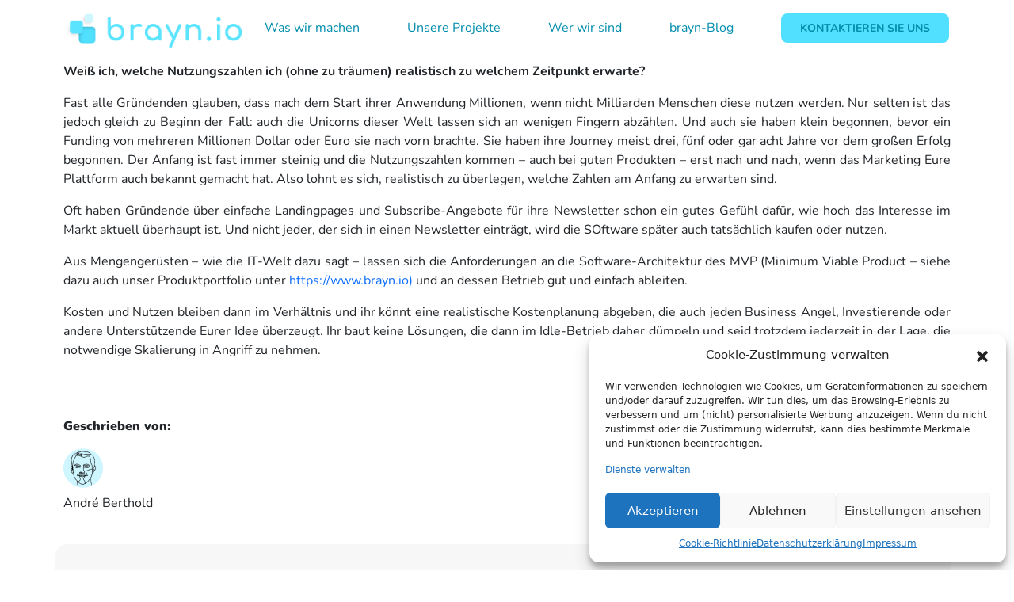

--- FILE ---
content_type: text/html; charset=UTF-8
request_url: https://brayn.io/tag/skalierung/
body_size: 48158
content:
<!DOCTYPE html>
<html lang="de">
    <head>
        <meta name='robots' content='index, follow, max-image-preview:large, max-snippet:-1, max-video-preview:-1' />

	<!-- This site is optimized with the Yoast SEO plugin v26.2 - https://yoast.com/wordpress/plugins/seo/ -->
	<title>Skalierung Archives | brayn.io</title>
<link crossorigin data-rocket-preconnect href="https://fonts.googleapis.com" rel="preconnect">
<link crossorigin data-rocket-preconnect href="https://fonts.gstatic.com" rel="preconnect">
<link crossorigin data-rocket-preconnect href="https://www.googletagmanager.com" rel="preconnect">
<link crossorigin data-rocket-preconnect href="https://snap.licdn.com" rel="preconnect">
<link crossorigin data-rocket-preconnect href="https://googleads.g.doubleclick.net" rel="preconnect">
<link data-rocket-preload as="style" href="https://fonts.googleapis.com/css?family=Nunito%3A100%2C100italic%2C200%2C200italic%2C300%2C300italic%2C400%2C400italic%2C500%2C500italic%2C600%2C600italic%2C700%2C700italic%2C800%2C800italic%2C900%2C900italic&#038;display=swap" rel="preload">
<link href="https://fonts.googleapis.com/css?family=Nunito%3A100%2C100italic%2C200%2C200italic%2C300%2C300italic%2C400%2C400italic%2C500%2C500italic%2C600%2C600italic%2C700%2C700italic%2C800%2C800italic%2C900%2C900italic&#038;display=swap" media="print" onload="this.media=&#039;all&#039;" rel="stylesheet">
<noscript><link rel="stylesheet" href="https://fonts.googleapis.com/css?family=Nunito%3A100%2C100italic%2C200%2C200italic%2C300%2C300italic%2C400%2C400italic%2C500%2C500italic%2C600%2C600italic%2C700%2C700italic%2C800%2C800italic%2C900%2C900italic&#038;display=swap"></noscript>
<link crossorigin data-rocket-preload as="font" href="https://brayn.io/wp-content/themes/brayn/webfonts/fa-regular-400.woff2" rel="preload">
<link crossorigin data-rocket-preload as="font" href="https://brayn.io/wp-content/themes/brayn/webfonts/fa-solid-900.woff2" rel="preload">
<link crossorigin data-rocket-preload as="font" href="https://brayn.io/wp-content/themes/brayn/fonts/nunito-v25-latin-regular.woff2" rel="preload">
<link crossorigin data-rocket-preload as="font" href="https://brayn.io/wp-content/themes/brayn/fonts/nunito-v25-latin-300.woff2" rel="preload">
<link crossorigin data-rocket-preload as="font" href="https://brayn.io/wp-content/themes/brayn/fonts/nunito-v25-latin-500.woff2" rel="preload">
<link crossorigin data-rocket-preload as="font" href="https://brayn.io/wp-content/themes/brayn/fonts/nunito-v25-latin-700.woff2" rel="preload">
<link crossorigin data-rocket-preload as="font" href="https://brayn.io/wp-content/themes/brayn/fonts/nunito-v25-latin-900.woff2" rel="preload">
<link crossorigin data-rocket-preload as="font" href="https://fonts.gstatic.com/s/nunito/v32/XRXV3I6Li01BKofINeaB.woff2" rel="preload">
<link crossorigin data-rocket-preload as="font" href="https://brayn.io/wp-content/plugins/elementor/assets/lib/font-awesome/webfonts/fa-solid-900.woff2" rel="preload">
<style id="wpr-usedcss">img:is([sizes=auto i],[sizes^="auto," i]){contain-intrinsic-size:3000px 1500px}img.emoji{display:inline!important;border:none!important;box-shadow:none!important;height:1em!important;width:1em!important;margin:0 .07em!important;vertical-align:-.1em!important;background:0 0!important;padding:0!important}:root{--wp--preset--aspect-ratio--square:1;--wp--preset--aspect-ratio--4-3:4/3;--wp--preset--aspect-ratio--3-4:3/4;--wp--preset--aspect-ratio--3-2:3/2;--wp--preset--aspect-ratio--2-3:2/3;--wp--preset--aspect-ratio--16-9:16/9;--wp--preset--aspect-ratio--9-16:9/16;--wp--preset--color--black:#000000;--wp--preset--color--cyan-bluish-gray:#abb8c3;--wp--preset--color--white:#ffffff;--wp--preset--color--pale-pink:#f78da7;--wp--preset--color--vivid-red:#cf2e2e;--wp--preset--color--luminous-vivid-orange:#ff6900;--wp--preset--color--luminous-vivid-amber:#fcb900;--wp--preset--color--light-green-cyan:#7bdcb5;--wp--preset--color--vivid-green-cyan:#00d084;--wp--preset--color--pale-cyan-blue:#8ed1fc;--wp--preset--color--vivid-cyan-blue:#0693e3;--wp--preset--color--vivid-purple:#9b51e0;--wp--preset--gradient--vivid-cyan-blue-to-vivid-purple:linear-gradient(135deg,rgba(6, 147, 227, 1) 0%,rgb(155, 81, 224) 100%);--wp--preset--gradient--light-green-cyan-to-vivid-green-cyan:linear-gradient(135deg,rgb(122, 220, 180) 0%,rgb(0, 208, 130) 100%);--wp--preset--gradient--luminous-vivid-amber-to-luminous-vivid-orange:linear-gradient(135deg,rgba(252, 185, 0, 1) 0%,rgba(255, 105, 0, 1) 100%);--wp--preset--gradient--luminous-vivid-orange-to-vivid-red:linear-gradient(135deg,rgba(255, 105, 0, 1) 0%,rgb(207, 46, 46) 100%);--wp--preset--gradient--very-light-gray-to-cyan-bluish-gray:linear-gradient(135deg,rgb(238, 238, 238) 0%,rgb(169, 184, 195) 100%);--wp--preset--gradient--cool-to-warm-spectrum:linear-gradient(135deg,rgb(74, 234, 220) 0%,rgb(151, 120, 209) 20%,rgb(207, 42, 186) 40%,rgb(238, 44, 130) 60%,rgb(251, 105, 98) 80%,rgb(254, 248, 76) 100%);--wp--preset--gradient--blush-light-purple:linear-gradient(135deg,rgb(255, 206, 236) 0%,rgb(152, 150, 240) 100%);--wp--preset--gradient--blush-bordeaux:linear-gradient(135deg,rgb(254, 205, 165) 0%,rgb(254, 45, 45) 50%,rgb(107, 0, 62) 100%);--wp--preset--gradient--luminous-dusk:linear-gradient(135deg,rgb(255, 203, 112) 0%,rgb(199, 81, 192) 50%,rgb(65, 88, 208) 100%);--wp--preset--gradient--pale-ocean:linear-gradient(135deg,rgb(255, 245, 203) 0%,rgb(182, 227, 212) 50%,rgb(51, 167, 181) 100%);--wp--preset--gradient--electric-grass:linear-gradient(135deg,rgb(202, 248, 128) 0%,rgb(113, 206, 126) 100%);--wp--preset--gradient--midnight:linear-gradient(135deg,rgb(2, 3, 129) 0%,rgb(40, 116, 252) 100%);--wp--preset--font-size--small:13px;--wp--preset--font-size--medium:20px;--wp--preset--font-size--large:36px;--wp--preset--font-size--x-large:42px;--wp--preset--spacing--20:0.44rem;--wp--preset--spacing--30:0.67rem;--wp--preset--spacing--40:1rem;--wp--preset--spacing--50:1.5rem;--wp--preset--spacing--60:2.25rem;--wp--preset--spacing--70:3.38rem;--wp--preset--spacing--80:5.06rem;--wp--preset--shadow--natural:6px 6px 9px rgba(0, 0, 0, .2);--wp--preset--shadow--deep:12px 12px 50px rgba(0, 0, 0, .4);--wp--preset--shadow--sharp:6px 6px 0px rgba(0, 0, 0, .2);--wp--preset--shadow--outlined:6px 6px 0px -3px rgba(255, 255, 255, 1),6px 6px rgba(0, 0, 0, 1);--wp--preset--shadow--crisp:6px 6px 0px rgba(0, 0, 0, 1)}:where(.is-layout-flex){gap:.5em}:where(.is-layout-grid){gap:.5em}:where(.wp-block-post-template.is-layout-flex){gap:1.25em}:where(.wp-block-post-template.is-layout-grid){gap:1.25em}:where(.wp-block-columns.is-layout-flex){gap:2em}:where(.wp-block-columns.is-layout-grid){gap:2em}:root :where(.wp-block-pullquote){font-size:1.5em;line-height:1.6}.wpcf7 .screen-reader-response{position:absolute;overflow:hidden;clip:rect(1px,1px,1px,1px);clip-path:inset(50%);height:1px;width:1px;margin:-1px;padding:0;border:0;word-wrap:normal!important}.wpcf7 form .wpcf7-response-output{margin:2em .5em 1em;padding:.2em 1em;border:2px solid #00a0d2}.wpcf7 form.init .wpcf7-response-output,.wpcf7 form.resetting .wpcf7-response-output,.wpcf7 form.submitting .wpcf7-response-output{display:none}.wpcf7 form.sent .wpcf7-response-output{border-color:#46b450}.wpcf7 form.aborted .wpcf7-response-output,.wpcf7 form.failed .wpcf7-response-output{border-color:#dc3232}.wpcf7 form.spam .wpcf7-response-output{border-color:#f56e28}.wpcf7 form.invalid .wpcf7-response-output,.wpcf7 form.payment-required .wpcf7-response-output,.wpcf7 form.unaccepted .wpcf7-response-output{border-color:#ffb900}.wpcf7-form-control-wrap{position:relative}.wpcf7-not-valid-tip{color:#dc3232;font-size:1em;font-weight:400;display:block}.use-floating-validation-tip .wpcf7-not-valid-tip{position:relative;top:-2ex;left:1em;z-index:100;border:1px solid #dc3232;background:#fff;padding:.2em .8em;width:24em}.wpcf7-spinner{visibility:hidden;display:inline-block;background-color:#23282d;opacity:.75;width:24px;height:24px;border:none;border-radius:100%;padding:0;margin:0 24px;position:relative}form.submitting .wpcf7-spinner{visibility:visible}.wpcf7-spinner::before{content:'';position:absolute;background-color:#fbfbfc;top:4px;left:4px;width:6px;height:6px;border:none;border-radius:100%;transform-origin:8px 8px;animation-name:spin;animation-duration:1s;animation-timing-function:linear;animation-iteration-count:infinite}@media (prefers-reduced-motion:reduce){.wpcf7-spinner::before{animation-name:blink;animation-duration:2s}}@keyframes spin{from{transform:rotate(0)}to{transform:rotate(360deg)}}@keyframes blink{from{opacity:0}50%{opacity:1}to{opacity:0}}.wpcf7 [inert]{opacity:.5}.wpcf7 input[type=file]{cursor:pointer}.wpcf7 input[type=file]:disabled{cursor:default}.wpcf7 .wpcf7-submit:disabled{cursor:not-allowed}.wpcf7 input[type=email],.wpcf7 input[type=tel],.wpcf7 input[type=url]{direction:ltr}.popup-template .modal{opacity:0;transition:all .25s ease}.popup-template .modal.is-open{opacity:1;transition:all .25s ease}.trp-language-switcher{height:42px;position:relative;box-sizing:border-box;width:200px;text-overflow:ellipsis;white-space:nowrap}.trp-language-switcher>div{box-sizing:border-box;padding:4px 20px 3px 13px;border:1.5px solid #949494;border-radius:2px;background-image:url(https://brayn.io/wp-content/plugins/translatepress-multilingual/assets/images/arrow-down-3101.svg);background-repeat:no-repeat;background-position:calc(100% - 20px) calc(1em + 2px),calc(100% - 3px) calc(1em + 0px);background-size:8px 8px,8px 8px;background-repeat:no-repeat;background-color:#fff}.trp-language-switcher>div:hover{background-image:none}.trp-language-switcher>div>a{display:block;padding:7px 12px;border-radius:3px;text-decoration:none;color:#1e1e1e;font-style:normal;font-weight:400;font-size:16px}.trp-language-switcher>div>a:hover{background:#f0f0f0;border-radius:2px}.trp-language-switcher>div>a.trp-ls-shortcode-disabled-language{cursor:default}.trp-language-switcher>div>a.trp-ls-shortcode-disabled-language:hover{background:0 0}.trp-language-switcher>div>a>img{display:inline;margin:0 3px;width:18px;height:12px;border-radius:0}.trp-language-switcher .trp-ls-shortcode-current-language{display:inline-block}.trp-language-switcher:focus .trp-ls-shortcode-current-language,.trp-language-switcher:hover .trp-ls-shortcode-current-language{visibility:hidden}.trp-language-switcher .trp-ls-shortcode-language{display:inline-block;height:1px;overflow:hidden;visibility:hidden;z-index:1;max-height:250px;overflow-y:auto;left:0;top:0;min-height:auto}.trp-language-switcher:focus .trp-ls-shortcode-language,.trp-language-switcher:hover .trp-ls-shortcode-language{visibility:visible;max-height:250px;padding:4px 13px;height:auto;overflow-y:auto;position:absolute;left:0;top:0;display:inline-block!important;min-height:auto}.cmplz-blocked-content-notice{display:none}.cmplz-optin .cmplz-blocked-content-container .cmplz-blocked-content-notice,.cmplz-optin .cmplz-wp-video .cmplz-blocked-content-notice{display:block}.cmplz-blocked-content-container,.cmplz-wp-video{animation-name:cmplz-fadein;animation-duration:.6s;background:#fff;border:0;border-radius:3px;box-shadow:0 0 1px 0 rgba(0,0,0,.5),0 1px 10px 0 rgba(0,0,0,.15);display:flex;justify-content:center;align-items:center;background-repeat:no-repeat!important;background-size:cover!important;height:inherit;position:relative}.cmplz-blocked-content-container iframe,.cmplz-wp-video iframe{visibility:hidden;max-height:100%;border:0!important}.cmplz-blocked-content-container .cmplz-blocked-content-notice,.cmplz-wp-video .cmplz-blocked-content-notice{white-space:normal;text-transform:initial;position:absolute!important;width:100%;top:50%;left:50%;transform:translate(-50%,-50%);max-width:300px;font-size:14px;padding:10px;background-color:rgba(0,0,0,.5);color:#fff;text-align:center;z-index:98;line-height:23px}.cmplz-blocked-content-container .cmplz-blocked-content-notice .cmplz-links,.cmplz-wp-video .cmplz-blocked-content-notice .cmplz-links{display:block;margin-bottom:10px}.cmplz-blocked-content-container .cmplz-blocked-content-notice .cmplz-links a,.cmplz-wp-video .cmplz-blocked-content-notice .cmplz-links a{color:#fff}.cmplz-blocked-content-container div div{display:none}.cmplz-wp-video .cmplz-placeholder-element{width:100%;height:inherit}@keyframes cmplz-fadein{from{opacity:0}to{opacity:1}}.chosen-container{-webkit-user-select:none;-ms-user-select:none}.chosen-container{position:relative;display:inline-block;vertical-align:middle;-moz-user-select:none;user-select:none}.chosen-container *{-webkit-box-sizing:border-box;box-sizing:border-box}.chosen-container .chosen-drop{position:absolute;top:100%;z-index:1010;width:100%;border:1px solid #aaa;border-top:0;background:#fff;-webkit-box-shadow:0 4px 5px rgba(0,0,0,.15);box-shadow:0 4px 5px rgba(0,0,0,.15);clip:rect(0,0,0,0);-webkit-clip-path:inset(100% 100%);clip-path:inset(100% 100%)}.chosen-container.chosen-with-drop .chosen-drop{clip:auto;-webkit-clip-path:none;clip-path:none}.chosen-container a{cursor:pointer}.chosen-container .chosen-single .group-name,.chosen-container .search-choice .group-name{margin-right:4px;overflow:hidden;white-space:nowrap;text-overflow:ellipsis;font-weight:400;color:#999}.chosen-container .chosen-single .group-name:after,.chosen-container .search-choice .group-name:after{content:":";padding-left:2px;vertical-align:top}.chosen-container .chosen-results{color:#444;position:relative;overflow-x:hidden;overflow-y:auto;margin:0 4px 4px 0;padding:0 0 0 4px;max-height:240px;-webkit-overflow-scrolling:touch}.chosen-container .chosen-results li{display:none;margin:0;padding:5px 6px;list-style:none;line-height:15px;word-wrap:break-word;-webkit-touch-callout:none}.chosen-container .chosen-results li.active-result{display:list-item;cursor:pointer}.chosen-container .chosen-results li.disabled-result{display:list-item;color:#ccc;cursor:default}.chosen-container .chosen-results li.highlighted{background-color:#3875d7;background-image:-webkit-gradient(linear,left top,left bottom,color-stop(20%,#3875d7),color-stop(90%,#2a62bc));background-image:linear-gradient(#3875d7 20%,#2a62bc 90%);color:#fff}.chosen-container .chosen-results li.no-results{color:#777;display:list-item;background:#f4f4f4}.chosen-container .chosen-results li.group-result{display:list-item;font-weight:700;cursor:default}.chosen-container .chosen-results li.group-option{padding-left:15px}.chosen-container .chosen-results li em{font-style:normal;text-decoration:underline}.chosen-container-active .chosen-single{border:1px solid #5897fb;-webkit-box-shadow:0 0 5px rgba(0,0,0,.3);box-shadow:0 0 5px rgba(0,0,0,.3)}.chosen-container-active.chosen-with-drop .chosen-single{border:1px solid #aaa;border-bottom-right-radius:0;border-bottom-left-radius:0;background-image:-webkit-gradient(linear,left top,left bottom,color-stop(20%,#eee),color-stop(80%,#fff));background-image:linear-gradient(#eee 20%,#fff 80%);-webkit-box-shadow:0 1px 0 #fff inset;box-shadow:0 1px 0 #fff inset}.chosen-container-active.chosen-with-drop .chosen-single div{border-left:none;background:0 0}.chosen-container-active.chosen-with-drop .chosen-single div b{background-position:-18px 2px}.chosen-container-active .chosen-choices{border:1px solid #5897fb;-webkit-box-shadow:0 0 5px rgba(0,0,0,.3);box-shadow:0 0 5px rgba(0,0,0,.3)}.chosen-container-active .chosen-choices li.search-field input[type=text]{color:#222!important}.chosen-disabled{opacity:.5!important;cursor:default}.chosen-disabled .chosen-choices .search-choice .search-choice-close,.chosen-disabled .chosen-single{cursor:default}.chosen-rtl{text-align:right}.chosen-rtl .chosen-single{overflow:visible;padding:0 8px 0 0}.chosen-rtl .chosen-single span{margin-right:0;margin-left:26px;direction:rtl}.chosen-rtl .chosen-single-with-deselect span{margin-left:38px}.chosen-rtl .chosen-single div{right:auto;left:3px}.chosen-rtl .chosen-single abbr{right:auto;left:26px}.chosen-rtl .chosen-choices li{float:right}.chosen-rtl .chosen-choices li.search-field input[type=text]{direction:rtl}.chosen-rtl .chosen-choices li.search-choice{margin:3px 5px 3px 0;padding:3px 5px 3px 19px}.chosen-rtl .chosen-choices li.search-choice .search-choice-close{right:auto;left:4px}.chosen-rtl .chosen-results li.group-option{padding-right:15px;padding-left:0}.chosen-rtl.chosen-container-active.chosen-with-drop .chosen-single div{border-right:none}.chosen-rtl .chosen-search input[type=text]{padding:4px 5px 4px 20px;background:url(https://brayn.io/wp-content/plugins/search-filter-pro/public/assets/css/chosen-sprite.png) -30px -20px no-repeat;direction:rtl}@media only screen and (-webkit-min-device-pixel-ratio:1.5),only screen and (min-resolution:144dpi),only screen and (min-resolution:1.5dppx){.chosen-rtl .chosen-search input[type=text]{background-image:url(https://brayn.io/wp-content/plugins/search-filter-pro/public/assets/css/chosen-sprite@2x.png)!important;background-size:52px 37px!important;background-repeat:no-repeat!important}}.searchandfilter-date-picker .ui-helper-clearfix:after,.searchandfilter-date-picker .ui-helper-clearfix:before{content:"";display:table;border-collapse:collapse}.searchandfilter-date-picker .ui-helper-clearfix:after{clear:both}.searchandfilter-date-picker .ui-helper-clearfix{min-height:0}.searchandfilter-date-picker .ui-state-disabled{cursor:default!important}.searchandfilter-date-picker .ui-icon{display:block;text-indent:-99999px;overflow:hidden;background-repeat:no-repeat}.searchandfilter-date-picker .ui-icon{width:16px;height:16px;background-position:16px 16px}.ll-skin-melon .ui-state-disabled{opacity:1}.ll-skin-melon .ui-state-disabled .ui-state-default{color:#fba49e}.searchandfilter p{margin-top:1em;display:block}.searchandfilter ul{display:block;margin-top:0;margin-bottom:0}.searchandfilter ul li{list-style:none;display:block;padding:10px 0;margin:0}.searchandfilter ul li li{padding:5px 0}.searchandfilter ul li ul li ul{margin-left:20px}.searchandfilter label{display:inline-block;margin:0;padding:0}.searchandfilter li[data-sf-field-input-type=checkbox] label,.searchandfilter li[data-sf-field-input-type=radio] label,.searchandfilter li[data-sf-field-input-type=range-checkbox] label,.searchandfilter li[data-sf-field-input-type=range-radio] label{padding-left:10px}.searchandfilter .screen-reader-text{clip:rect(1px,1px,1px,1px);height:1px;overflow:hidden;position:absolute!important;width:1px}.searchandfilter .sf-range-max,.searchandfilter .sf-range-min{max-width:80px}.searchandfilter .sf-meta-range-radio-fromto .sf-range-max,.searchandfilter .sf-meta-range-radio-fromto .sf-range-min{display:inline-block;vertical-align:middle}.searchandfilter .datepicker{max-width:170px}.searchandfilter select.sf-input-select{min-width:170px}.searchandfilter select.sf-range-max.sf-input-select,.searchandfilter select.sf-range-min.sf-input-select{min-width:auto}.searchandfilter ul>li>ul:not(.children){margin-left:0}.searchandfilter .meta-slider{margin-top:10px;margin-bottom:10px;height:15px;max-width:220px}.search-filter-scroll-loading{display:block;margin:20px 10px 10px;height:30px;width:30px;animation:.7s linear infinite search-filter-loader-rotate;border:5px solid rgba(0,0,0,.15);border-right-color:rgba(0,0,0,.6);border-radius:50%}@keyframes search-filter-loader-rotate{0%{transform:rotate(0)}100%{transform:rotate(360deg)}}.ll-skin-melon{font-size:90%}.searchandfilter.horizontal ul>li{display:inline-block;padding-right:10px}.searchandfilter.horizontal ul>li li{display:block}.ll-skin-melon td .ui-state-default{background:0 0;border:none;text-align:center;padding:.3em;margin:0;font-weight:400;color:#6c88ac;font-size:14px}.ll-skin-melon td .ui-state-active{background:#526e91;color:#fff}.ll-skin-melon td .ui-state-hover{background:#c4d6ec}.searchandfilter li.hide,.searchandfilter select option.hide{display:none}.searchandfilter .disabled{opacity:.7}.chosen-container{font-size:14px}@font-face{font-family:'Font Awesome 5 Free';font-style:normal;font-weight:400;font-display:swap;src:url("https://brayn.io/wp-content/themes/brayn/webfonts/fa-regular-400.eot");src:url("https://brayn.io/wp-content/themes/brayn/webfonts/fa-regular-400.eot?#iefix") format("embedded-opentype"),url("https://brayn.io/wp-content/themes/brayn/webfonts/fa-regular-400.woff2") format("woff2"),url("https://brayn.io/wp-content/themes/brayn/webfonts/fa-regular-400.woff") format("woff"),url("https://brayn.io/wp-content/themes/brayn/webfonts/fa-regular-400.ttf") format("truetype"),url("https://brayn.io/wp-content/themes/brayn/webfonts/fa-regular-400.svg#fontawesome") format("svg")}.far{font-family:'Font Awesome 5 Free';font-weight:400}@font-face{font-family:'Font Awesome 5 Free';font-style:normal;font-weight:900;font-display:swap;src:url("https://brayn.io/wp-content/themes/brayn/webfonts/fa-solid-900.eot");src:url("https://brayn.io/wp-content/themes/brayn/webfonts/fa-solid-900.eot?#iefix") format("embedded-opentype"),url("https://brayn.io/wp-content/themes/brayn/webfonts/fa-solid-900.woff2") format("woff2"),url("https://brayn.io/wp-content/themes/brayn/webfonts/fa-solid-900.woff") format("woff"),url("https://brayn.io/wp-content/themes/brayn/webfonts/fa-solid-900.ttf") format("truetype"),url("https://brayn.io/wp-content/themes/brayn/webfonts/fa-solid-900.svg#fontawesome") format("svg")}.fas{font-family:'Font Awesome 5 Free';font-weight:900}#norm-header ul li a{font-size:16px;color:#018dac;text-decoration:none}#norm-header ul ul{visibility:hidden;transition:.1s .1s;position:absolute;top:40px;left:-10px;z-index:99999;width:199px;background:#fff;box-shadow:0 3px 3px rgba(0,0,0,.2);height:auto;color:#fff;height:100%;width:100%;padding-top:10px}#norm-header ul li:hover>ul{visibility:visible;transition-delay:0s}#norm-header ul ul li:hover{background-color:#f6f6f6;margin-left:-10px;padding-left:20px}header.fixed-header{position:fixed;top:0;left:0;width:100%;background-color:#3d3d3ded;z-index:999;padding:10px 0;margin-top:0;height:65px}header.fixed-header a{color:#fff!important}.footer{background:no-repeat padding-box #6c6c6c;padding-top:45px;padding-bottom:100px}.footer h2{color:#fff}.footer p{color:#fff}.footer ul{padding:0;margin:0;line-height:30px}.footer ul li{list-style:none;color:#fff;font-family:Nunito;font-size:15px;font-weight:700}.footer ul li i{color:#51e0ff;padding-right:12px}.footer_black{background:no-repeat padding-box #3d3d3d;box-shadow:0 10px 50px #00000014;border-radius:40px 40px 0 0;opacity:1;padding:50px 0;margin-top:-40px;position:relative;z-index:999}.footer_black ul{padding:0;margin:0;line-height:30px}.footer_black ul li{list-style:none;color:#51e0ff;font-family:Nunito;font-size:15px;font-weight:700}.footer_black ul li a{color:#51e0ff}.footer .right{text-align:right}.plants{position:relative}.plant-animation .plant1{margin-top:24px;z-index:1;position:absolute;left:50px;-webkit-animation:4s plant1;animation:4s plant2}@-webkit-keyframes plant1{50%{margin-top:61px}}@keyframes plant1{50%{margin-top:61px}}.plant-animation .plant2{margin-top:41px;z-index:1;position:absolute;left:100px;-webkit-animation:3s plant2;animation:3s plant2}@-webkit-keyframes plant2{50%{margin-top:61px}}@keyframes plant2{50%{margin-top:61px}}.plant-animation .plant3{margin-top:-24px;z-index:1;position:absolute;right:50px;-webkit-animation:5s plant3;animation:5s plant3}@-webkit-keyframes plant3{50%{margin-top:63px}}@keyframes plant3{50%{margin-top:63px}}.plant-animation .plant4{margin-top:14px;z-index:1;position:absolute;right:100px;-webkit-animation:4s plant4;animation:4s plant4}@-webkit-keyframes plant4{50%{margin-top:61px}}@keyframes plant4{50%{margin-top:61px}}.footer .btn-primary{background:no-repeat padding-box #51e0ff!important;border-radius:8px;padding:10px 50px;display:inline-block;margin-top:50px;border:none!important}.footer .btn-primary{font-family:Nunito;font-size:14px;font-weight:700;text-decoration:none;color:#313131;text-transform:uppercase;opacity:1;background-color:#51e0ff}.footer_black .right{text-align:right}.footer_black .right ul li{display:inline-block;margin-left:15px}.footer_black .right img{filter:invert(79%) sepia(66%) saturate(2295%) hue-rotate(163deg) brightness(105%) contrast(102%)}.hidden{display:none;text-align:left}.overlay{position:fixed;top:0;left:0;height:100%}.overlay{touch-action:none;-webkit-overflow-scrolling:none;width:100%;background-color:rgba(0,0,0,.3);z-index:8;opacity:0;visibility:hidden;transition:opacity .5s,visibility 0s .5s,z-index 0s .5s}.overlay.overlay-visible{transition:opacity .5s,visibility 0s 0s;visibility:visible;opacity:1}@font-face{font-display:swap;font-family:Nunito;font-style:normal;font-weight:400;src:url('https://brayn.io/wp-content/themes/brayn/fonts/nunito-v25-latin-regular.eot');src:local(''),url('https://brayn.io/wp-content/themes/brayn/fonts/nunito-v25-latin-regular.eot?#iefix') format('embedded-opentype'),url('https://brayn.io/wp-content/themes/brayn/fonts/nunito-v25-latin-regular.woff2') format('woff2'),url('https://brayn.io/wp-content/themes/brayn/fonts/nunito-v25-latin-regular.woff') format('woff'),url('https://brayn.io/wp-content/themes/brayn/fonts/nunito-v25-latin-regular.ttf') format('truetype'),url('https://brayn.io/wp-content/themes/brayn/fonts/nunito-v25-latin-regular.svg#Nunito') format('svg')}@font-face{font-display:swap;font-family:Nunito;font-style:normal;font-weight:300;src:url('https://brayn.io/wp-content/themes/brayn/fonts/nunito-v25-latin-300.eot');src:local(''),url('https://brayn.io/wp-content/themes/brayn/fonts/nunito-v25-latin-300.eot?#iefix') format('embedded-opentype'),url('https://brayn.io/wp-content/themes/brayn/fonts/nunito-v25-latin-300.woff2') format('woff2'),url('https://brayn.io/wp-content/themes/brayn/fonts/nunito-v25-latin-300.woff') format('woff'),url('https://brayn.io/wp-content/themes/brayn/fonts/nunito-v25-latin-300.ttf') format('truetype'),url('https://brayn.io/wp-content/themes/brayn/fonts/nunito-v25-latin-300.svg#Nunito') format('svg')}@font-face{font-display:swap;font-family:Nunito;font-style:normal;font-weight:500;src:url('https://brayn.io/wp-content/themes/brayn/fonts/nunito-v25-latin-500.eot');src:local(''),url('https://brayn.io/wp-content/themes/brayn/fonts/nunito-v25-latin-500.eot?#iefix') format('embedded-opentype'),url('https://brayn.io/wp-content/themes/brayn/fonts/nunito-v25-latin-500.woff2') format('woff2'),url('https://brayn.io/wp-content/themes/brayn/fonts/nunito-v25-latin-500.woff') format('woff'),url('https://brayn.io/wp-content/themes/brayn/fonts/nunito-v25-latin-500.ttf') format('truetype'),url('https://brayn.io/wp-content/themes/brayn/fonts/nunito-v25-latin-500.svg#Nunito') format('svg')}@font-face{font-display:swap;font-family:Nunito;font-style:normal;font-weight:700;src:url('https://brayn.io/wp-content/themes/brayn/fonts/nunito-v25-latin-700.eot');src:local(''),url('https://brayn.io/wp-content/themes/brayn/fonts/nunito-v25-latin-700.eot?#iefix') format('embedded-opentype'),url('https://brayn.io/wp-content/themes/brayn/fonts/nunito-v25-latin-700.woff2') format('woff2'),url('https://brayn.io/wp-content/themes/brayn/fonts/nunito-v25-latin-700.woff') format('woff'),url('https://brayn.io/wp-content/themes/brayn/fonts/nunito-v25-latin-700.ttf') format('truetype'),url('https://brayn.io/wp-content/themes/brayn/fonts/nunito-v25-latin-700.svg#Nunito') format('svg')}@font-face{font-display:swap;font-family:Nunito;font-style:normal;font-weight:900;src:url('https://brayn.io/wp-content/themes/brayn/fonts/nunito-v25-latin-900.eot');src:local(''),url('https://brayn.io/wp-content/themes/brayn/fonts/nunito-v25-latin-900.eot?#iefix') format('embedded-opentype'),url('https://brayn.io/wp-content/themes/brayn/fonts/nunito-v25-latin-900.woff2') format('woff2'),url('https://brayn.io/wp-content/themes/brayn/fonts/nunito-v25-latin-900.woff') format('woff'),url('https://brayn.io/wp-content/themes/brayn/fonts/nunito-v25-latin-900.ttf') format('truetype'),url('https://brayn.io/wp-content/themes/brayn/fonts/nunito-v25-latin-900.svg#Nunito') format('svg')}.testemonials-content{background:no-repeat padding-box #f5f5f5;box-shadow:inset 10px 10px 20px #0000000D;border-radius:20px;opacity:1;max-width:308px;height:500px;margin-top:35px}.testemonials-content img{width:100px;height:100px;margin-top:50px}.testemonials-content p:first-of-type{font-size:18px;font-weight:700}.testemonials-content p:nth-child(2){font-size:14px}.testemonials-content p:last-child{font-style:italic}.testemonials-content.active{background:no-repeat padding-box #cef6ff;box-shadow:0 10px 20px #0000000D;border-radius:20px;opacity:1;height:550px;margin-top:0;width:350px!important}.testemonials-content.active img{width:150px;height:150px;margin-top:0}.testemonials-content:hover{background:no-repeat padding-box #cef6ff;height:550px;width:350px!important;margin-top:0}.elementor-224 .elementor-element.elementor-element-971dc82>.elementor-element-populated{min-height:178px}.count{min-width:27px}.circle{fill:none;stroke-width:2.8;stroke-linecap:round;animation:4s ease-out forwards progress}@keyframes progress{0%{stroke-dasharray:0 100}}.company-area .elementor-element-populated{background-color:#018dac}.company-area .active .elementor-element-populated{background-color:#51e0ff}.company-area .active div h2{color:#000!important}.company-area .active div p{color:#000!important}.ha-slider .slick-next,.ha-slider .slick-prev{background-color:transparent!important}.ha-slider .slick-next{right:0!important;width:25px!important}.ha-slider .slick-prev{left:0!important;width:25px!important}.references-content{display:none}.elementor-editor-active .references-content{display:block}.references-content.active{display:block}.references-element{cursor:pointer}.references-content.active{cursor:pointer}.references-content.active::after{content:'\f077';position:absolute;top:20px;right:1%;color:#fff;border-radius:100px;border:solid;font-size:21px;line-height:8px;cursor:pointer;font-family:"Font Awesome 5 Free";font-weight:900;width:44px;padding:15px 7px 15px 10px;pointer-events:auto}body,html{overscroll-behavior-y:none;overscroll-behavior-x:none}#mc4wp-form-1{display:none}#mc4wp-form-1 .btn-primary{font-family:Nunito;font-size:14px;font-weight:700;text-decoration:none;color:#313131;text-transform:uppercase;opacity:1;background-color:#51e0ff;border-radius:8px}#mc4wp-form-1 input[type=text],input[type=email]{padding:9px;border-radius:5px;border:1px solid #707070}#mc4wp-form-1 input[type=submit]{font-family:Nunito;font-size:14px;font-weight:700;text-decoration:none;color:#313131;text-transform:uppercase;opacity:1;background-color:#51e0ff;padding:10px 50px;border:none;border-radius:8px}#mc4wp-form-1 .mc4wp-form-fields label{min-width:116px}.searchandfilter select.sf-input-select{min-width:inherit!important}.wpcf7-response-output{color:#fff;border:none!important;font-weight:700}.wpcf7-not-valid-tip{display:inline-block}.wpcf7 form.sent p{opacity:0;height:0;-webkit-animation:.5s fadeOut;animation:.5s fadeOut}@-webkit-keyframes fadeOut{from{opacity:1}to{opacity:0}}@keyframes fadeOut{from{opacity:1}to{opacity:0}}.wpcf7 form.sent .wpcf7-response-output{background-color:#fff;border:none;text-align:center;font-weight:700}.h2{text-align:inherit!important}header#lp{margin-bottom:15px}header#lp .right{text-align:right}.footer.lp{padding-top:28px;padding-bottom:55px}.footer.lp .plants{margin-top:-45px}.footer_black.lp{padding:25px 0;border-radius:0}.footer_black.lp ul li{display:inline;margin-left:15px}@media (min-width:320px) and (max-width:767px){.smallLogo{display:block!important}.bigLogo{display:none!important}.navigation-level-2{max-width:390px!important;width:92%!important}.navigation-level-2{padding:10px!important}.navigation-level-2 ul{width:100%!important}.navigation-level-2 ul li .sub-menu{width:100%!important}header.fixed-header{background-color:#3d3d3d!important;margin-top:0;z-index:999!important}.col-6{flex:0 0 auto;width:100%!important}.searchandfilter ul{flex-direction:row;flex-wrap:nowrap;justify-content:flex-start;padding:0}.footer ul li i{padding-right:2px!important}}@media (min-width:1400px){.container{max-width:1140px!important}}.elementor-section.elementor-section-boxed>.elementor-container{max-width:1140px!important}#elementor-panel-category-pro-elements{display:none!important}html{background-color:#fff}body{font-family:Nunito;font-size:16px}p{font-family:Nunito;font-size:16px}h1{font-family:Nunito}.h2,h2{font-family:Nunito;font-size:30px;text-align:left;letter-spacing:0;color:#018dac;opacity:1}h3{font-family:Nunito;font-size:28px;text-align:left;letter-spacing:0;color:#212529;opacity:1}li{font-family:Nunito}.elementor-button-text{font-family:Nunito;font-size:14px;font-weight:700}header{margin-top:15px;height:53px}.smallLogo{display:none}.bigLogo{display:block}header{margin-top:15px}#norm-header ul{display:flex;flex-direction:row;flex-wrap:wrap;justify-content:flex-end;list-style:none;margin:0;padding:0;align-items:flex-end;width:100%}#norm-header ul>li{position:relative;padding:0;text-align:center;margin-left:60px}#norm-header ul li a{font-size:16px;color:#018dac!important;text-decoration:none}#norm-header ul ul{visibility:hidden;transition:.1s .1s;position:absolute;top:40px;left:-10px;z-index:99999;width:199px;background:#fff;box-shadow:0 3px 3px rgba(0,0,0,.2);height:auto;color:#018dac;height:100%;width:100%;padding-top:10px}#norm-header ul li:hover>ul{visibility:visible;transition-delay:0s;background:#fff}#norm-header ul ul{width:199px;height:auto}#norm-header ul ul li{margin:0;margin-left:10px;padding:10px;text-align:left;width:100%}#norm-header ul ul li:hover{background-color:#c4c4c4;margin-left:-10px;padding-left:20px}.btn-header a{color:#313131!important;background-color:#51e0ff;border-radius:8px 8px 8px 8px;padding:9px 24px;font-size:14px!important;text-transform:uppercase;font-weight:700}@media only screen and (max-width:1200px) and (min-width:1025px){.bigLogo{width:100%}#norm-header ul{display:flex;flex-direction:row;justify-content:space-evenly;list-style:none;margin:0;padding:0;align-items:flex-end;width:100%}#norm-header ul>li{margin-left:0}}@media only screen and (max-width:1024px) and (min-width:992px){.bigLogo{width:100%}#norm-header ul{display:flex;flex-direction:row;justify-content:space-evenly;list-style:none;margin:0;padding:0;align-items:flex-end;width:100%}#norm-header ul>li{margin-left:0}}@media only screen and (max-width:991px) and (min-width:300px){.footer .col-6{margin-bottom:30px;text-align:center}.footer .col-6 h2{text-align:center;margin-bottom:10px}#wpadminbar{display:none}.navbar{justify-content:flex-end!important}#norm-header #menu-header{position:absolute;top:-15px;margin:0;right:-12px}#norm-header #menu-header{display:block;height:auto;z-index:999;list-style:none;padding:15px 0;width:325px;background-color:#fff;border-radius:0 0 0 20px}#norm-header ul>li{position:relative;padding:15px 0 15px 20px;text-align:left;margin-left:0}#norm-header ul>li:last-of-type{border-bottom:none}#norm-header ul li:hover>ul{visibility:hidden}#norm-header ul ul{width:100%;height:auto;transition:none}#norm-header ul .active ul{display:block;visibility:visible!important;top:0;box-shadow:none;position:relative;transition:none!important}#norm-header ul ul li:hover{margin:0;padding:0:}.menu-item-has-children:after{font-family:'Font Awesome 5 Free';font-weight:900;content:"\f078";color:#018dac;float:right;margin-right:25px}.menu-item-has-children.active:after{font-family:'Font Awesome 5 Free';font-weight:900;content:"\f077";color:#018dac;float:right;margin-right:25px;position:absolute;top:11px;right:0}.navbar-toggler.active{position:fixed;left:25px;top:25px;padding:0;color:#fff;font-size:1.125rem;z-index:999}.navbar-toggler.active .fa-bars:before{content:"\f410"}}@media (min-width:300px) and (max-width:786px){.mobile{max-width:100%}}#norm-header ul li.btn-header a:visited{color:#313131!important}.reference-Item:hover h2{color:#54595f!important}.reference-Item:hover i{color:#54595f!important}.reference-Item.active .elementor-widget-wrap{background-color:#51e0FF63!important}.reference-Item.active i{color:#54595f}.reference-Item.active h2{color:#54595f!important}.references-content.active::after{color:#54595f!important}.cmplz-hidden{display:none!important}:root{--bs-blue:#0d6efd;--bs-indigo:#6610f2;--bs-purple:#6f42c1;--bs-pink:#d63384;--bs-red:#dc3545;--bs-orange:#fd7e14;--bs-yellow:#ffc107;--bs-green:#198754;--bs-teal:#20c997;--bs-cyan:#0dcaf0;--bs-white:#fff;--bs-gray:#6c757d;--bs-gray-dark:#343a40;--bs-primary:#0d6efd;--bs-secondary:#6c757d;--bs-success:#198754;--bs-info:#0dcaf0;--bs-warning:#ffc107;--bs-danger:#dc3545;--bs-light:#f8f9fa;--bs-dark:#212529;--bs-font-sans-serif:system-ui,-apple-system,"Segoe UI",Roboto,"Helvetica Neue",Arial,"Noto Sans","Liberation Sans",sans-serif,"Apple Color Emoji","Segoe UI Emoji","Segoe UI Symbol","Noto Color Emoji";--bs-font-monospace:SFMono-Regular,Menlo,Monaco,Consolas,"Liberation Mono","Courier New",monospace;--bs-gradient:linear-gradient(180deg, rgba(255, 255, 255, .15), rgba(255, 255, 255, 0))}*,::after,::before{box-sizing:border-box}body{margin:0;font-family:var(--bs-font-sans-serif);font-size:1rem;font-weight:400;line-height:1.5;color:#212529;background-color:#fff;-webkit-text-size-adjust:100%;-webkit-tap-highlight-color:transparent}.h2,h1,h2,h3,h6{margin-top:0;margin-bottom:.5rem;font-weight:500;line-height:1.2}h1{font-size:calc(1.375rem + 1.5vw)}@media (min-width:1200px){h1{font-size:2.5rem}}.h2,h2{font-size:calc(1.325rem + .9vw)}@media (min-width:1200px){.h2,h2{font-size:2rem}}h3{font-size:calc(1.3rem + .6vw)}@media (min-width:1200px){h3{font-size:1.75rem}}h6{font-size:1rem}p{margin-top:0;margin-bottom:1rem}abbr[data-bs-original-title],abbr[title]{-webkit-text-decoration:underline dotted;text-decoration:underline dotted;cursor:help;-webkit-text-decoration-skip-ink:none;text-decoration-skip-ink:none}address{margin-bottom:1rem;font-style:normal;line-height:inherit}ol,ul{padding-left:2rem}dl,ol,ul{margin-top:0;margin-bottom:1rem}ol ol,ol ul,ul ol,ul ul{margin-bottom:0}dt{font-weight:700}dd{margin-bottom:.5rem;margin-left:0}b,strong{font-weight:bolder}.mark,mark{padding:.2em;background-color:#fcf8e3}a{color:#0d6efd;text-decoration:underline}a:hover{color:#0a58ca}a:not([href]):not([class]),a:not([href]):not([class]):hover{color:inherit;text-decoration:none}code,pre{font-family:var(--bs-font-monospace);font-size:1em;direction:ltr;unicode-bidi:bidi-override}pre{display:block;margin-top:0;margin-bottom:1rem;overflow:auto;font-size:.875em}pre code{font-size:inherit;color:inherit;word-break:normal}code{font-size:.875em;color:#d63384;word-wrap:break-word}a>code{color:inherit}img,svg{vertical-align:middle}table{caption-side:bottom;border-collapse:collapse}caption{padding-top:.5rem;padding-bottom:.5rem;color:#6c757d;text-align:left}th{text-align:inherit;text-align:-webkit-match-parent}tbody,td,th,thead,tr{border-color:inherit;border-style:solid;border-width:0}label{display:inline-block}button{border-radius:0}button:focus:not(:focus-visible){outline:0}button,input,optgroup,select,textarea{margin:0;font-family:inherit;font-size:inherit;line-height:inherit}button,select{text-transform:none}[role=button]{cursor:pointer}select{word-wrap:normal}select:disabled{opacity:1}[list]::-webkit-calendar-picker-indicator{display:none}[type=button],[type=reset],[type=submit],button{-webkit-appearance:button}[type=button]:not(:disabled),[type=reset]:not(:disabled),[type=submit]:not(:disabled),button:not(:disabled){cursor:pointer}::-moz-focus-inner{padding:0;border-style:none}textarea{resize:vertical}fieldset{min-width:0;padding:0;margin:0;border:0}legend{float:left;width:100%;padding:0;margin-bottom:.5rem;font-size:calc(1.275rem + .3vw);line-height:inherit}legend+*{clear:left}::-webkit-datetime-edit-day-field,::-webkit-datetime-edit-fields-wrapper,::-webkit-datetime-edit-hour-field,::-webkit-datetime-edit-minute,::-webkit-datetime-edit-month-field,::-webkit-datetime-edit-text,::-webkit-datetime-edit-year-field{padding:0}::-webkit-inner-spin-button{height:auto}[type=search]{outline-offset:-2px;-webkit-appearance:textfield}::-webkit-search-decoration{-webkit-appearance:none}::-webkit-color-swatch-wrapper{padding:0}::file-selector-button{font:inherit}::-webkit-file-upload-button{font:inherit;-webkit-appearance:button}output{display:inline-block}iframe{border:0}summary{display:list-item;cursor:pointer}progress{vertical-align:baseline}[hidden]{display:none!important}.container{width:100%;padding-right:var(--bs-gutter-x,.75rem);padding-left:var(--bs-gutter-x,.75rem);margin-right:auto;margin-left:auto}@media (min-width:576px){.container{max-width:540px}}@media (min-width:768px){.container{max-width:720px}}@media (min-width:992px){.container{max-width:960px}}@media (min-width:1200px){legend{font-size:1.5rem}.container{max-width:1140px}}@media (min-width:1400px){.container{max-width:1320px}}.row{--bs-gutter-x:1.5rem;--bs-gutter-y:0;display:flex;flex-wrap:wrap;margin-top:calc(var(--bs-gutter-y) * -1);margin-right:calc(var(--bs-gutter-x) * -.5);margin-left:calc(var(--bs-gutter-x) * -.5)}.row>*{flex-shrink:0;width:100%;max-width:100%;padding-right:calc(var(--bs-gutter-x) * .5);padding-left:calc(var(--bs-gutter-x) * .5);margin-top:var(--bs-gutter-y)}.col-2{flex:0 0 auto;width:16.66666667%}.col-6{flex:0 0 auto;width:50%}.col-10{flex:0 0 auto;width:83.33333333%}.table{--bs-table-bg:transparent;--bs-table-accent-bg:transparent;--bs-table-striped-color:#212529;--bs-table-striped-bg:rgba(0, 0, 0, .05);--bs-table-active-color:#212529;--bs-table-active-bg:rgba(0, 0, 0, .1);--bs-table-hover-color:#212529;--bs-table-hover-bg:rgba(0, 0, 0, .075);width:100%;margin-bottom:1rem;color:#212529;vertical-align:top;border-color:#dee2e6}.table>:not(caption)>*>*{padding:.5rem;background-color:var(--bs-table-bg);border-bottom-width:1px;box-shadow:inset 0 0 0 9999px var(--bs-table-accent-bg)}.table>tbody{vertical-align:inherit}.table>thead{vertical-align:bottom}.table>:not(:last-child)>:last-child>*{border-bottom-color:currentColor}.btn-primary{color:#fff;background-color:#0d6efd;border-color:#0d6efd}.btn-primary:hover{color:#fff;background-color:#0b5ed7;border-color:#0a58ca}.btn-primary:focus{color:#fff;background-color:#0b5ed7;border-color:#0a58ca;box-shadow:0 0 0 .25rem rgba(49,132,253,.5)}.btn-primary.active,.btn-primary:active,.show>.btn-primary.dropdown-toggle{color:#fff;background-color:#0a58ca;border-color:#0a53be}.btn-primary.active:focus,.btn-primary:active:focus,.show>.btn-primary.dropdown-toggle:focus{box-shadow:0 0 0 .25rem rgba(49,132,253,.5)}.btn-primary.disabled,.btn-primary:disabled{color:#fff;background-color:#0d6efd;border-color:#0d6efd}.fade{transition:opacity .15s linear}@media (prefers-reduced-motion:reduce){.fade{transition:none}}.fade:not(.show){opacity:0}.collapse:not(.show){display:none}.collapsing{height:0;overflow:hidden;transition:height .35s ease}@media (prefers-reduced-motion:reduce){.collapsing{transition:none}}.dropdown,.dropend,.dropstart,.dropup{position:relative}.dropdown-toggle{white-space:nowrap}.dropdown-toggle::after{display:inline-block;margin-left:.255em;vertical-align:.255em;content:"";border-top:.3em solid;border-right:.3em solid transparent;border-bottom:0;border-left:.3em solid transparent}.dropdown-toggle:empty::after{margin-left:0}.dropdown-menu{position:absolute;z-index:1000;display:none;min-width:10rem;padding:.5rem 0;margin:0;font-size:1rem;color:#212529;text-align:left;list-style:none;background-color:#fff;background-clip:padding-box;border:1px solid rgba(0,0,0,.15);border-radius:.25rem}.dropup .dropdown-toggle::after{display:inline-block;margin-left:.255em;vertical-align:.255em;content:"";border-top:0;border-right:.3em solid transparent;border-bottom:.3em solid;border-left:.3em solid transparent}.dropup .dropdown-toggle:empty::after{margin-left:0}.dropend .dropdown-toggle::after{display:inline-block;margin-left:.255em;vertical-align:.255em;content:"";border-top:.3em solid transparent;border-right:0;border-bottom:.3em solid transparent;border-left:.3em solid}.dropend .dropdown-toggle:empty::after{margin-left:0}.dropend .dropdown-toggle::after{vertical-align:0}.dropstart .dropdown-toggle::after{display:inline-block;margin-left:.255em;vertical-align:.255em;content:""}.dropstart .dropdown-toggle::after{display:none}.dropstart .dropdown-toggle::before{display:inline-block;margin-right:.255em;vertical-align:.255em;content:"";border-top:.3em solid transparent;border-right:.3em solid;border-bottom:.3em solid transparent}.dropstart .dropdown-toggle:empty::after{margin-left:0}.dropstart .dropdown-toggle::before{vertical-align:0}.dropdown-item{display:block;width:100%;padding:.25rem 1rem;clear:both;font-weight:400;color:#212529;text-align:inherit;text-decoration:none;white-space:nowrap;background-color:transparent;border:0}.dropdown-item:focus,.dropdown-item:hover{color:#1e2125;background-color:#e9ecef}.dropdown-item.active,.dropdown-item:active{color:#fff;text-decoration:none;background-color:#0d6efd}.dropdown-item.disabled,.dropdown-item:disabled{color:#adb5bd;pointer-events:none;background-color:transparent}.dropdown-menu.show{display:block}.nav{display:flex;flex-wrap:wrap;padding-left:0;margin-bottom:0;list-style:none}.nav-link{display:block;padding:.5rem 1rem;color:#0d6efd;text-decoration:none;transition:color .15s ease-in-out,background-color .15s ease-in-out,border-color .15s ease-in-out}@media (prefers-reduced-motion:reduce){.nav-link{transition:none}}.nav-link:focus,.nav-link:hover{color:#0a58ca}.nav-link.disabled{color:#6c757d;pointer-events:none;cursor:default}.navbar{position:relative;display:flex;flex-wrap:wrap;align-items:center;justify-content:space-between;padding-top:.5rem;padding-bottom:.5rem}.navbar>.container{display:flex;flex-wrap:inherit;align-items:center;justify-content:space-between}.navbar-nav{display:flex;flex-direction:column;padding-left:0;margin-bottom:0;list-style:none}.navbar-nav .nav-link{padding-right:0;padding-left:0}.navbar-nav .dropdown-menu{position:static}.navbar-collapse{flex-basis:100%;flex-grow:1;align-items:center}.navbar-toggler{padding:.25rem .75rem;font-size:1.25rem;line-height:1;background-color:transparent;border:1px solid transparent;border-radius:.25rem;transition:box-shadow .15s ease-in-out}.navbar-toggler:hover{text-decoration:none}.navbar-toggler:focus{text-decoration:none;outline:0;box-shadow:0 0 0 .25rem}@media (min-width:992px){.navbar-expand-lg{flex-wrap:nowrap;justify-content:flex-start}.navbar-expand-lg .navbar-nav{flex-direction:row}.navbar-expand-lg .navbar-nav .dropdown-menu{position:absolute}.navbar-expand-lg .navbar-nav .nav-link{padding-right:.5rem;padding-left:.5rem}.navbar-expand-lg .navbar-collapse{display:flex!important;flex-basis:auto}.navbar-expand-lg .navbar-toggler{display:none}}.navbar-light .navbar-nav .nav-link{color:rgba(0,0,0,.55)}.navbar-light .navbar-nav .nav-link:focus,.navbar-light .navbar-nav .nav-link:hover{color:rgba(0,0,0,.7)}.navbar-light .navbar-nav .nav-link.disabled{color:rgba(0,0,0,.3)}.navbar-light .navbar-nav .nav-link.active,.navbar-light .navbar-nav .show>.nav-link{color:rgba(0,0,0,.9)}.navbar-light .navbar-toggler{color:rgba(0,0,0,.55);border-color:rgba(0,0,0,.1)}.breadcrumb{display:flex;flex-wrap:wrap;padding:0;margin-bottom:1rem;list-style:none}.pagination{display:flex;padding-left:0;list-style:none}.alert{position:relative;padding:1rem;margin-bottom:1rem;border:1px solid transparent;border-radius:.25rem}.progress{display:flex;height:1rem;overflow:hidden;font-size:.75rem;background-color:#e9ecef;border-radius:.25rem}.list-group{display:flex;flex-direction:column;padding-left:0;margin-bottom:0;border-radius:.25rem}.list-group-item{position:relative;display:block;padding:.5rem 1rem;color:#212529;text-decoration:none;background-color:#fff;border:1px solid rgba(0,0,0,.125)}.list-group-item:first-child{border-top-left-radius:inherit;border-top-right-radius:inherit}.list-group-item:last-child{border-bottom-right-radius:inherit;border-bottom-left-radius:inherit}.list-group-item.disabled,.list-group-item:disabled{color:#6c757d;pointer-events:none;background-color:#fff}.list-group-item.active{z-index:2;color:#fff;background-color:#0d6efd;border-color:#0d6efd}.list-group-item+.list-group-item{border-top-width:0}.list-group-item+.list-group-item.active{margin-top:-1px;border-top-width:1px}.toast{width:350px;max-width:100%;font-size:.875rem;pointer-events:auto;background-color:rgba(255,255,255,.85);background-clip:padding-box;border:1px solid rgba(0,0,0,.1);box-shadow:0 .5rem 1rem rgba(0,0,0,.15);border-radius:.25rem}.toast:not(.showing):not(.show){opacity:0}.toast.hide{display:none}.modal{position:fixed;top:0;left:0;z-index:1060;display:none;width:100%;height:100%;overflow-x:hidden;overflow-y:auto;outline:0}.modal-dialog{position:relative;width:auto;margin:.5rem;pointer-events:none}.modal.fade .modal-dialog{transition:transform .3s ease-out;transform:translate(0,-50px)}@media (prefers-reduced-motion:reduce){.navbar-toggler{transition:none}.modal.fade .modal-dialog{transition:none}}.modal.show .modal-dialog{transform:none}.modal.modal-static .modal-dialog{transform:scale(1.02)}.modal-backdrop{position:fixed;top:0;left:0;z-index:1040;width:100vw;height:100vh;background-color:#000}.modal-backdrop.fade{opacity:0}.modal-backdrop.show{opacity:.5}.modal-body{position:relative;flex:1 1 auto;padding:1rem}@media (min-width:576px){.modal-dialog{max-width:500px;margin:1.75rem auto}}.tooltip{position:absolute;z-index:1080;display:block;margin:0;font-family:var(--bs-font-sans-serif);font-style:normal;font-weight:400;line-height:1.5;text-align:left;text-align:start;text-decoration:none;text-shadow:none;text-transform:none;letter-spacing:normal;word-break:normal;word-spacing:normal;white-space:normal;line-break:auto;font-size:.875rem;word-wrap:break-word;opacity:0}.tooltip.show{opacity:.9}.tooltip .tooltip-arrow{position:absolute;display:block;width:.8rem;height:.4rem}.tooltip .tooltip-arrow::before{position:absolute;content:"";border-color:transparent;border-style:solid}.tooltip-inner{max-width:200px;padding:.25rem .5rem;color:#fff;text-align:center;background-color:#000;border-radius:.25rem}.popover{position:absolute;top:0;left:0;z-index:1070;display:block;max-width:276px;font-family:var(--bs-font-sans-serif);font-style:normal;font-weight:400;line-height:1.5;text-align:left;text-align:start;text-decoration:none;text-shadow:none;text-transform:none;letter-spacing:normal;word-break:normal;word-spacing:normal;white-space:normal;line-break:auto;font-size:.875rem;word-wrap:break-word;background-color:#fff;background-clip:padding-box;border:1px solid rgba(0,0,0,.2);border-radius:.3rem}.popover .popover-arrow{position:absolute;display:block;width:1rem;height:.5rem}.popover .popover-arrow::after,.popover .popover-arrow::before{position:absolute;display:block;content:"";border-color:transparent;border-style:solid}.popover-header{padding:.5rem 1rem;margin-bottom:0;font-size:1rem;background-color:#f0f0f0;border-bottom:1px solid rgba(0,0,0,.2);border-top-left-radius:calc(.3rem - 1px);border-top-right-radius:calc(.3rem - 1px)}.popover-header:empty{display:none}.popover-body{padding:1rem;color:#212529}.carousel{position:relative}.carousel.pointer-event{touch-action:pan-y}.carousel-item{position:relative;display:none;float:left;width:100%;margin-right:-100%;-webkit-backface-visibility:hidden;backface-visibility:hidden;transition:transform .6s ease-in-out}.carousel-item-next,.carousel-item-prev,.carousel-item.active{display:block}.active.carousel-item-end,.carousel-item-next:not(.carousel-item-start){transform:translateX(100%)}.active.carousel-item-start,.carousel-item-prev:not(.carousel-item-end){transform:translateX(-100%)}.carousel-indicators{position:absolute;right:0;bottom:0;left:0;z-index:2;display:flex;justify-content:center;padding:0;margin-right:15%;margin-bottom:1rem;margin-left:15%;list-style:none}.carousel-indicators [data-bs-target]{box-sizing:content-box;flex:0 1 auto;width:30px;height:3px;padding:0;margin-right:3px;margin-left:3px;text-indent:-999px;cursor:pointer;background-color:#fff;background-clip:padding-box;border:0;border-top:10px solid transparent;border-bottom:10px solid transparent;opacity:.5;transition:opacity .6s ease}@media (prefers-reduced-motion:reduce){.carousel-item{transition:none}.carousel-indicators [data-bs-target]{transition:none}}.carousel-indicators .active{opacity:1}.offcanvas{position:fixed;bottom:0;z-index:1050;display:flex;flex-direction:column;max-width:100%;visibility:hidden;background-color:#fff;background-clip:padding-box;outline:0;transition:transform .3s ease-in-out}@media (prefers-reduced-motion:reduce){.offcanvas{transition:none}}.offcanvas.show{transform:none}.sticky-top{position:-webkit-sticky;position:sticky;top:0;z-index:1020}.border{border:1px solid #dee2e6!important}.visible{visibility:visible!important}input[type=checkbox].cmplz-category{width:initial;-webkit-appearance:checkbox}input[type=checkbox].cmplz-category:checked::before{content:''}.cmplz-cookiebanner{box-sizing:border-box}:root{--cmplz_banner_width:526px;--cmplz_banner_background_color:#ffffff;--cmplz_banner_border_color:#f2f2f2;--cmplz_banner_border_width:0px 0px 0px 0px;--cmplz_banner_border_radius:12px 12px 12px 12px;--cmplz_banner_margin:10px;--cmplz_categories-height:216px;--cmplz_title_font_size:15px;--cmplz_text_line_height:calc(var(--cmplz_text_font_size) * 1.5);--cmplz_text_color:#222222;--cmplz_hyperlink_color:#1E73BE;--cmplz_text_font_size:12px;--cmplz_link_font_size:12px;--cmplz_category_body_font_size:12px;--cmplz_button_accept_background_color:#1E73BE;--cmplz_button_accept_border_color:#1E73BE;--cmplz_button_accept_text_color:#ffffff;--cmplz_button_deny_background_color:#f9f9f9;--cmplz_button_deny_border_color:#f2f2f2;--cmplz_button_deny_text_color:#222222;--cmplz_button_settings_background_color:#f9f9f9;--cmplz_button_settings_border_color:#f2f2f2;--cmplz_button_settings_text_color:#333333;--cmplz_button_border_radius:6px 6px 6px 6px;--cmplz_button_font_size:15px;--cmplz_category_header_always_active_color:green;--cmplz_category_header_title_font_size:14px;--cmplz_category_header_active_font_size:12px;--cmplz-manage-consent-height:50px;--cmplz-manage-consent-offset:-35px;--cmplz_slider_active_color:#1e73be;--cmplz_slider_inactive_color:#F56E28;--cmplz_slider_bullet_color:#ffffff}#cmplz-manage-consent .cmplz-manage-consent{margin:unset;z-index:9998;color:var(--cmplz_text_color);background-color:var(--cmplz_banner_background_color);border-style:solid;border-color:var(--cmplz_banner_border_color);border-width:var(--cmplz_banner_border_width);border-radius:var(--cmplz_banner_border_radius);border-bottom-left-radius:0;border-bottom-right-radius:0;line-height:initial;position:fixed;bottom:var(--cmplz-manage-consent-offset);min-width:100px;height:var(--cmplz-manage-consent-height);right:40px;padding:15px;cursor:pointer;animation:.5s forwards mc_slideOut}#cmplz-manage-consent .cmplz-manage-consent:active{outline:0;border:none}#cmplz-manage-consent .cmplz-manage-consent.cmplz-dismissed{display:none}#cmplz-manage-consent .cmplz-manage-consent:hover{animation:.5s forwards mc_slideIn;animation-delay:0}@-webkit-keyframes mc_slideIn{100%{bottom:0}}@keyframes mc_slideIn{100%{bottom:0}}@-webkit-keyframes mc_slideOut{100%{bottom:var(--cmplz-manage-consent-offset)}}@keyframes mc_slideOut{100%{bottom:var(--cmplz-manage-consent-offset)}}.cmplz-cookiebanner{max-height:calc(100vh - 20px);position:fixed;height:auto;left:50%;top:50%;-ms-transform:translateX(-50%) translateY(-50%);transform:translateX(-50%) translateY(-50%);grid-template-rows:minmax(0,1fr);z-index:99999;background:var(--cmplz_banner_background_color);border-style:solid;border-color:var(--cmplz_banner_border_color);border-width:var(--cmplz_banner_border_width);border-radius:var(--cmplz_banner_border_radius);padding:15px 20px;display:grid;grid-gap:10px}.cmplz-cookiebanner a{transition:initial}.cmplz-cookiebanner .cmplz-buttons a.cmplz-btn.tcf{display:none}.cmplz-cookiebanner.cmplz-dismissed{display:none}.cmplz-cookiebanner .cmplz-body{width:100%;grid-column:span 3;overflow-y:auto;overflow-x:hidden;max-height:55vh}.cmplz-cookiebanner .cmplz-body::-webkit-scrollbar-track{border-radius:10px;-webkit-box-shadow:inset 0 0 2px transparent;background-color:transparent}.cmplz-cookiebanner .cmplz-body::-webkit-scrollbar{width:5px;background-color:transparent}.cmplz-cookiebanner .cmplz-body::-webkit-scrollbar-thumb{background-color:var(--cmplz_button_accept_background_color);border-radius:10px}@media (min-width:350px){.cmplz-cookiebanner .cmplz-body{min-width:300px}}.cmplz-cookiebanner .cmplz-divider{margin-left:-20px;margin-right:-20px}.cmplz-cookiebanner .cmplz-header{grid-template-columns:100px 1fr 100px;align-items:center;display:grid;grid-column:span 3}.cmplz-cookiebanner .cmplz-logo svg{max-height:35px;width:inherit}.cmplz-cookiebanner .cmplz-logo img{max-height:40px;width:inherit}.cmplz-cookiebanner .cmplz-title{justify-self:center;grid-column-start:2;font-size:var(--cmplz_title_font_size);color:var(--cmplz_text_color);font-weight:500}.cmplz-cookiebanner .cmplz-close{line-height:20px;justify-self:end;grid-column-start:3;font-size:20px;cursor:pointer;width:20px;height:20px;color:var(--cmplz_text_color)}.cmplz-cookiebanner .cmplz-close svg{width:20px;height:20px}.cmplz-cookiebanner .cmplz-close:hover{text-decoration:none;line-height:initial;font-size:18px}.cmplz-cookiebanner .cmplz-message{word-wrap:break-word;font-size:var(--cmplz_text_font_size);line-height:var(--cmplz_text_line_height);color:var(--cmplz_text_color);margin-bottom:5px}.cmplz-cookiebanner .cmplz-message a{color:var(--cmplz_hyperlink_color)}.cmplz-cookiebanner .cmplz-buttons,.cmplz-cookiebanner .cmplz-categories,.cmplz-cookiebanner .cmplz-divider,.cmplz-cookiebanner .cmplz-links,.cmplz-cookiebanner .cmplz-message{grid-column:span 3}.cmplz-cookiebanner .cmplz-categories .cmplz-category{background-color:rgba(239,239,239,.5)}.cmplz-cookiebanner .cmplz-categories .cmplz-category:not(:last-child){margin-bottom:10px}.cmplz-cookiebanner .cmplz-categories .cmplz-category .cmplz-category-header{display:grid;grid-template-columns:1fr auto 15px;grid-template-rows:minmax(0,1fr);align-items:center;grid-gap:10px;padding:10px}.cmplz-cookiebanner .cmplz-categories .cmplz-category .cmplz-category-header .cmplz-category-title{font-weight:500;grid-column-start:1;justify-self:start;font-size:var(--cmplz_category_header_title_font_size);color:var(--cmplz_text_color);margin:0}.cmplz-cookiebanner .cmplz-categories .cmplz-category .cmplz-category-header .cmplz-always-active{font-size:var(--cmplz_category_header_active_font_size);font-weight:500;color:var(--cmplz_category_header_always_active_color)}.cmplz-cookiebanner .cmplz-categories .cmplz-category .cmplz-category-header .cmplz-always-active label{display:none}.cmplz-cookiebanner .cmplz-categories .cmplz-category .cmplz-category-header .cmplz-banner-checkbox{display:flex;align-items:center;margin:0}.cmplz-cookiebanner .cmplz-categories .cmplz-category .cmplz-category-header .cmplz-banner-checkbox label>span{display:none}.cmplz-cookiebanner .cmplz-categories .cmplz-category .cmplz-category-header .cmplz-banner-checkbox input[data-category=cmplz_functional]{display:none}.cmplz-cookiebanner .cmplz-categories .cmplz-category .cmplz-category-header .cmplz-icon.cmplz-open{grid-column-start:3;cursor:pointer;content:'';transform:rotate(0);-webkit-transition:.5s;-moz-transition:.5s;-o-transition:.5s;transition:all .5s ease;background-size:cover;height:18px;width:18px}.cmplz-cookiebanner .cmplz-categories .cmplz-category[open] .cmplz-icon.cmplz-open{transform:rotate(180deg)}.cmplz-cookiebanner .cmplz-categories .cmplz-category summary{display:block}.cmplz-cookiebanner .cmplz-categories .cmplz-category summary::marker{display:none;content:''}.cmplz-cookiebanner .cmplz-categories .cmplz-category summary::-webkit-details-marker{display:none;content:''}.cmplz-cookiebanner .cmplz-categories .cmplz-category .cmplz-description{font-size:var(--cmplz_category_body_font_size);color:var(--cmplz_text_color);margin:0;max-width:100%;padding:10px}.cmplz-cookiebanner .cmplz-buttons{display:flex;gap:var(--cmplz_banner_margin)}.cmplz-cookiebanner .cmplz-buttons .cmplz-btn{height:45px;padding:10px;margin:initial;width:100%;white-space:nowrap;border-radius:var(--cmplz_button_border_radius);cursor:pointer;font-size:var(--cmplz_button_font_size);font-weight:500;text-decoration:none;line-height:20px;text-align:center;flex:initial}.cmplz-cookiebanner .cmplz-buttons .cmplz-btn:hover{text-decoration:none}.cmplz-cookiebanner .cmplz-buttons .cmplz-btn.cmplz-accept{background-color:var(--cmplz_button_accept_background_color);border:1px solid var(--cmplz_button_accept_border_color);color:var(--cmplz_button_accept_text_color)}.cmplz-cookiebanner .cmplz-buttons .cmplz-btn.cmplz-deny{background-color:var(--cmplz_button_deny_background_color);border:1px solid var(--cmplz_button_deny_border_color);color:var(--cmplz_button_deny_text_color)}.cmplz-cookiebanner .cmplz-buttons .cmplz-btn.cmplz-view-preferences{background-color:var(--cmplz_button_settings_background_color);border:1px solid var(--cmplz_button_settings_border_color);color:var(--cmplz_button_settings_text_color)}.cmplz-cookiebanner .cmplz-buttons .cmplz-btn.cmplz-save-preferences{background-color:var(--cmplz_button_settings_background_color);border:1px solid var(--cmplz_button_settings_border_color);color:var(--cmplz_button_settings_text_color)}.cmplz-cookiebanner .cmplz-buttons .cmplz-btn.cmplz-manage-options{background-color:var(--cmplz_button_settings_background_color);border:1px solid var(--cmplz_button_settings_border_color);color:var(--cmplz_button_settings_text_color)}.cmplz-cookiebanner .cmplz-buttons a.cmplz-btn{display:flex;align-items:center;justify-content:center;padding:initial}@media (max-width:425px){.cmplz-cookiebanner .cmplz-header .cmplz-title{display:none}.cmplz-cookiebanner .cmplz-category .cmplz-category-header{grid-template-columns:1fr!important}.cmplz-cookiebanner .cmplz-message{margin-right:5px}.cmplz-cookiebanner .cmplz-links.cmplz-information{display:initial;text-align:center}}.cmplz-cookiebanner .cmplz-links{display:flex;gap:var(--cmplz_banner_margin)}.cmplz-cookiebanner .cmplz-links.cmplz-information{justify-content:space-between}.cmplz-cookiebanner .cmplz-links.cmplz-documents{justify-content:center}.cmplz-cookiebanner .cmplz-links .cmplz-link{color:var(--cmplz_hyperlink_color);font-size:var(--cmplz_link_font_size);text-decoration:underline;margin:0}.cmplz-cookiebanner .cmplz-links .cmplz-link.cmplz-read-more-purposes{display:none}.cmplz-categories .cmplz-category .cmplz-description-statistics-anonymous{display:none}.cmplz-categories .cmplz-category .cmplz-description-statistics{display:block}.cmplz-cookiebanner{top:initial;left:initial;right:10px;bottom:10px;transform:initial}@media (max-width:768px){.cmplz-cookiebanner{left:initial;right:initial;bottom:0;width:100%}.cmplz-cookiebanner .cmplz-buttons{flex-direction:column}#cmplz-manage-consent .cmplz-manage-consent{display:none}}@media (min-width:768px){.cmplz-cookiebanner{min-width:var(--cmplz_banner_width);max-width:100%;display:grid;grid-row-gap:10px}.cmplz-categories,.cmplz-message{width:calc(var(--cmplz_banner_width) - 42px)}}.cmplz-cookiebanner .cmplz-btn.cmplz-manage-options,.cmplz-cookiebanner .cmplz-categories,.cmplz-cookiebanner .cmplz-link.cmplz-manage-options,.cmplz-cookiebanner .cmplz-manage-vendors,.cmplz-cookiebanner .cmplz-save-preferences{display:none}.cmplz-cookiebanner .cmplz-categories.cmplz-fade-in{animation:1s fadeIn;-webkit-animation:1s fadeIn;-moz-animation:1s fadeIn;-o-animation:1s fadeIn;-ms-animation:fadeIn 1s;display:block}@keyframes fadeIn{0%{opacity:0}100%{opacity:1}}@-moz-keyframes fadeIn{0%{opacity:0}100%{opacity:1}}@-webkit-keyframes fadeIn{0%{opacity:0}100%{opacity:1}}@-o-keyframes fadeIn{0%{opacity:0}100%{opacity:1}}@-ms-keyframes fadeIn{0%{opacity:0}100%{opacity:1}}.cmplz-logo{display:none!important}.cmplz-cookiebanner .cmplz-categories .cmplz-category .cmplz-banner-checkbox{position:relative}.cmplz-cookiebanner .cmplz-categories .cmplz-category .cmplz-banner-checkbox input.cmplz-consent-checkbox{opacity:0;margin:0;margin-top:-10px;cursor:pointer;-moz-opacity:0;-khtml-opacity:0;position:absolute;z-index:1;top:0;left:0;width:40px;height:20px}.cmplz-cookiebanner .cmplz-categories .cmplz-category .cmplz-banner-checkbox input.cmplz-consent-checkbox:focus+.cmplz-label:before{box-shadow:0 0 0 2px #245fcc}.cmplz-cookiebanner .cmplz-categories .cmplz-category .cmplz-banner-checkbox input.cmplz-consent-checkbox:checked+.cmplz-label::before{display:block;background-color:var(--cmplz_slider_active_color);content:"";padding-left:6px}.cmplz-cookiebanner .cmplz-categories .cmplz-category .cmplz-banner-checkbox input.cmplz-consent-checkbox:checked+.cmplz-label:after{left:14px}.cmplz-cookiebanner .cmplz-categories .cmplz-category .cmplz-banner-checkbox .cmplz-label{position:relative;padding-left:30px;margin:0}.cmplz-cookiebanner .cmplz-categories .cmplz-category .cmplz-banner-checkbox .cmplz-label:after,.cmplz-cookiebanner .cmplz-categories .cmplz-category .cmplz-banner-checkbox .cmplz-label:before{position:absolute;-webkit-border-radius:10px;-moz-border-radius:10px;border-radius:10px;transition:background-color .3s,left .3s}.cmplz-cookiebanner .cmplz-categories .cmplz-category .cmplz-banner-checkbox .cmplz-label:before{display:block;content:"";color:#fff;box-sizing:border-box;font-family:FontAwesome,sans-serif;padding-left:23px;font-size:12px;line-height:20px;background-color:var(--cmplz_slider_inactive_color);left:0;top:-7px;height:15px;width:28px;-webkit-border-radius:10px;-moz-border-radius:10px;border-radius:10px}.cmplz-cookiebanner .cmplz-categories .cmplz-category .cmplz-banner-checkbox .cmplz-label:after{display:block;content:"";letter-spacing:20px;background:var(--cmplz_slider_bullet_color);left:4px;top:-5px;height:11px;width:11px}#cmplz-manage-consent .cmplz-manage-consent{box-shadow:rgba(0,0,0,.19) 0 10px 20px,rgba(0,0,0,.23) 0 6px 6px}.cmplz-cookiebanner.cmplz-show{box-shadow:rgba(0,0,0,.19) 0 10px 20px,rgba(0,0,0,.23) 0 6px 6px}.cmplz-cookiebanner.cmplz-show:hover{transition-duration:1s;box-shadow:rgba(0,0,0,.3) 0 19px 38px,rgba(0,0,0,.22) 0 15px 12px}.cmplz-categories .cmplz-category .cmplz-description-statistics-anonymous{display:block}.cmplz-categories .cmplz-category .cmplz-description-statistics{display:none}:root{--direction-multiplier:1}body.rtl,html[dir=rtl]{--direction-multiplier:-1}.elementor-screen-only,.screen-reader-text,.screen-reader-text span{height:1px;margin:-1px;overflow:hidden;padding:0;position:absolute;top:-10000em;width:1px;clip:rect(0,0,0,0);border:0}.elementor *,.elementor :after,.elementor :before{box-sizing:border-box}.elementor a{box-shadow:none;text-decoration:none}.elementor img{border:none;border-radius:0;box-shadow:none;height:auto;max-width:100%}.elementor iframe,.elementor object{border:none;line-height:1;margin:0;max-width:100%;width:100%}.elementor-widget-wrap .elementor-element.elementor-widget__width-initial{max-width:100%}.elementor-element{--flex-direction:initial;--flex-wrap:initial;--justify-content:initial;--align-items:initial;--align-content:initial;--gap:initial;--flex-basis:initial;--flex-grow:initial;--flex-shrink:initial;--order:initial;--align-self:initial;align-self:var(--align-self);flex-basis:var(--flex-basis);flex-grow:var(--flex-grow);flex-shrink:var(--flex-shrink);order:var(--order)}.elementor-element:where(.e-con-full,.elementor-widget){align-content:var(--align-content);align-items:var(--align-items);flex-direction:var(--flex-direction);flex-wrap:var(--flex-wrap);gap:var(--row-gap) var(--column-gap);justify-content:var(--justify-content)}.elementor-invisible{visibility:hidden}.elementor-align-left{text-align:left}.elementor-align-left .elementor-button{width:auto}:root{--page-title-display:block}@keyframes eicon-spin{0%{transform:rotate(0)}to{transform:rotate(359deg)}}.eicon-animation-spin{animation:2s linear infinite eicon-spin}.elementor-section{position:relative}.elementor-section .elementor-container{display:flex;margin-left:auto;margin-right:auto;position:relative}@media (max-width:1024px){.elementor-widget-wrap .elementor-element.elementor-widget-tablet__width-initial{max-width:100%}.elementor-section .elementor-container{flex-wrap:wrap}}.elementor-section.elementor-section-boxed>.elementor-container{max-width:1140px}.elementor-widget-wrap{align-content:flex-start;flex-wrap:wrap;position:relative;width:100%}.elementor:not(.elementor-bc-flex-widget) .elementor-widget-wrap{display:flex}.elementor-widget-wrap>.elementor-element{width:100%}.elementor-widget-wrap.e-swiper-container{width:calc(100% - (var(--e-column-margin-left,0px) + var(--e-column-margin-right,0px)))}.elementor-widget{position:relative}.elementor-widget:not(:last-child){margin-bottom:var(--kit-widget-spacing,20px)}.elementor-widget:not(:last-child).elementor-widget__width-initial{margin-bottom:0}.elementor-column{display:flex;min-height:1px;position:relative}.elementor-column-gap-default>.elementor-column>.elementor-element-populated{padding:10px}@media (min-width:768px){.elementor-column.elementor-col-50{width:50%}.elementor-column.elementor-col-100{width:100%}}@media (min-width:1025px){#elementor-device-mode:after{content:"desktop"}}@media (min-width:-1){#elementor-device-mode:after{content:"widescreen"}}@media (max-width:-1){#elementor-device-mode:after{content:"laptop";content:"tablet_extra"}}@media (max-width:1024px){#elementor-device-mode:after{content:"tablet"}}@media (max-width:-1){#elementor-device-mode:after{content:"mobile_extra"}}@media (max-width:767px){.elementor-column{width:100%}#elementor-device-mode:after{content:"mobile"}}@media (prefers-reduced-motion:no-preference){:root{scroll-behavior:smooth}html{scroll-behavior:smooth}}.elementor-element:where(:not(.e-con)):where(:not(.e-div-block-base)) .elementor-widget-container,.elementor-element:where(:not(.e-con)):where(:not(.e-div-block-base)):not(:has(.elementor-widget-container)){transition:background .3s,border .3s,border-radius .3s,box-shadow .3s,transform var(--e-transform-transition-duration,.4s)}.elementor-heading-title{line-height:1;margin:0;padding:0}.elementor-button{background-color:#69727d;border-radius:3px;color:#fff;display:inline-block;font-size:15px;line-height:1;padding:12px 24px;fill:#fff;text-align:center;transition:all .3s}.elementor-button:focus,.elementor-button:hover,.elementor-button:visited{color:#fff}.elementor-button-content-wrapper{display:flex;flex-direction:row;gap:5px;justify-content:center}.elementor-button-text{display:inline-block}.elementor-button span{text-decoration:inherit}.elementor-element.elementor-button-info .elementor-button{background-color:#5bc0de}.elementor-widget-button .elementor-button .elementor-button-info{background-color:#5bc0de}.elementor-icon{color:#69727d;display:inline-block;font-size:50px;line-height:1;text-align:center;transition:all .3s}.elementor-icon:hover{color:#69727d}.elementor-icon i,.elementor-icon svg{display:block;height:1em;position:relative;width:1em}.elementor-icon i:before,.elementor-icon svg:before{left:50%;position:absolute;transform:translateX(-50%)}.animated{animation-duration:1.25s}.animated.infinite{animation-iteration-count:infinite}.animated.reverse{animation-direction:reverse;animation-fill-mode:forwards}@media (prefers-reduced-motion:reduce){.animated{animation:none!important}}.ha-has-bg-overlay>.elementor-widget-container{position:relative;z-index:1}.ha-has-bg-overlay>.elementor-widget-container:before{position:absolute;top:0;left:0;z-index:-1;width:100%;height:100%;content:""}.ha-has-bg-overlay:not(:has(.elementor-widget-container)){position:relative;z-index:1}.ha-has-bg-overlay:not(:has(.elementor-widget-container)):before{position:absolute;top:0;left:0;z-index:-1;width:100%;height:100%;content:""}.ha-scroll-to-top-wrap.ha-scroll-to-top-hide{display:none}.ha-scroll-to-top-button{position:fixed;right:15px;bottom:15px;z-index:9999;display:-webkit-box;display:-webkit-flex;display:-ms-flexbox;display:flex;-webkit-box-align:center;-webkit-align-items:center;align-items:center;-ms-flex-align:center;-webkit-box-pack:center;-ms-flex-pack:center;-webkit-justify-content:center;justify-content:center;width:50px;height:50px;border-radius:50px;background-color:#5636d1;color:#fff;text-align:center;opacity:1;cursor:pointer;-webkit-transition:.3s;transition:all .3s}.ha-scroll-to-top-button i{color:#fff;font-size:16px}.ha-scroll-to-top-button:hover{background-color:#e2498a}.elementor-1890 .elementor-element.elementor-element-7fe4874a{text-align:justify;font-family:Nunito,Sans-serif}.elementor-bc-flex-widget .elementor-1890 .elementor-element.elementor-element-cb7e8b5.elementor-column .elementor-widget-wrap{align-items:center}.elementor-1890 .elementor-element.elementor-element-cb7e8b5.elementor-column.elementor-element[data-element_type=column]>.elementor-widget-wrap.elementor-element-populated{align-content:center;align-items:center}.elementor-1890 .elementor-element.elementor-element-cb7e8b5.elementor-column>.elementor-widget-wrap{justify-content:center}.elementor-1890 .elementor-element.elementor-element-7e3a5b9 .elementor-heading-title{font-family:Nunito,Sans-serif;font-weight:900}.elementor-1890 .elementor-element.elementor-element-2121b43 .elementor-icon-box-wrapper{align-items:start}.elementor-1890 .elementor-element.elementor-element-2121b43{--icon-box-icon-margin:18px}.elementor-1890 .elementor-element.elementor-element-2121b43 .elementor-icon-box-title,.elementor-1890 .elementor-element.elementor-element-2121b43 .elementor-icon-box-title a{font-family:Nunito,Sans-serif}.elementor-1890 .elementor-element.elementor-element-36d98a7{transition:background .3s,border .3s,border-radius .3s,box-shadow .3s;margin-top:30px;margin-bottom:15px;padding:0}.elementor-1890 .elementor-element.elementor-element-36d98a7>.elementor-background-overlay{transition:background .3s,border-radius .3s,opacity .3s}.elementor-1890 .elementor-element.elementor-element-287724bb:not(.elementor-motion-effects-element-type-background)>.elementor-widget-wrap,.elementor-1890 .elementor-element.elementor-element-287724bb>.elementor-widget-wrap>.elementor-motion-effects-container>.elementor-motion-effects-layer{background-color:#f7f7f7}.elementor-1890 .elementor-element.elementor-element-287724bb>.elementor-background-slideshow,.elementor-1890 .elementor-element.elementor-element-287724bb>.elementor-element-populated,.elementor-1890 .elementor-element.elementor-element-287724bb>.elementor-element-populated>.elementor-background-overlay{border-radius:15px 15px 15px 15px}.elementor-1890 .elementor-element.elementor-element-287724bb>.elementor-element-populated{transition:background .3s,border .3s,border-radius .3s,box-shadow .3s;margin:0 10px 0 0;--e-column-margin-right:10px;--e-column-margin-left:0px;padding:50px 20px}.elementor-1890 .elementor-element.elementor-element-287724bb>.elementor-element-populated>.elementor-background-overlay{transition:background .3s,border-radius .3s,opacity .3s}.elementor-1890 .elementor-element.elementor-element-5352b65{margin-top:25px;margin-bottom:25px}.elementor-1890 .elementor-element.elementor-element-58141ba5{width:var(--container-widget-width,127.17%);max-width:127.17%;--container-widget-width:127.17%;--container-widget-flex-grow:0}.elementor-1890 .elementor-element.elementor-element-5b53cbc6>.elementor-element-populated{margin:0 0 0 20px;--e-column-margin-right:0px;--e-column-margin-left:20px}.elementor-1890 .elementor-element.elementor-element-5c297ab4{font-size:18px;line-height:18px}.elementor-1890 .elementor-element.elementor-element-a58bc80 .elementor-heading-title{font-size:18px;font-weight:300;line-height:40px}.elementor-1890 .elementor-element.elementor-element-42beca97 .elementor-button{background-color:#fff;text-transform:uppercase;fill:#030303;color:#030303;border-radius:8px 8px 8px 8px}.elementor-1890 .elementor-element.elementor-element-42beca97>.elementor-widget-container{margin:20px 0 0}@media(max-width:1024px) and (min-width:768px){.elementor-1890 .elementor-element.elementor-element-64bf2f8{width:50%}.elementor-1890 .elementor-element.elementor-element-5b53cbc6{width:50%}}@media(max-width:1024px){.elementor-1890 .elementor-element.elementor-element-36d98a7{padding:0 40px}.elementor-1890 .elementor-element.elementor-element-287724bb>.elementor-element-populated{margin:0;--e-column-margin-right:0px;--e-column-margin-left:0px;padding:40px 10px}.elementor-1890 .elementor-element.elementor-element-5c297ab4{width:var(--container-widget-width,292.797px);max-width:292.797px;--container-widget-width:292.797px;--container-widget-flex-grow:0}.elementor-1890 .elementor-element.elementor-element-a58bc80 .elementor-heading-title{font-size:14px;line-height:2em}}.hm-play-button:before{content:"\ea02"}.hm-stop:before{content:"\ea51"}.fa-caret-square-o-down:before{content:"\f150"}.fa-caret-square-o-up:before{content:"\f151"}.fa-caret-square-o-right:before{content:"\f152"}.fa-caret-square-o-left:before{content:"\f191"}.fa-plus-square-o:before{content:"\f196"}.fa-window-close:before{content:"\f2d3"}.fa-window-close-o:before{content:"\f2d4"}[class*=" eicon-"],[class^=eicon]{display:inline-block;font-family:eicons;font-size:inherit;font-weight:400;font-style:normal;font-variant:normal;line-height:1;text-rendering:auto;-webkit-font-smoothing:antialiased;-moz-osx-font-smoothing:grayscale}@keyframes a{0%{transform:rotate(0)}to{transform:rotate(359deg)}}.eicon-animation-spin{animation:2s linear infinite a}.eicon-editor-close:before{content:"\e803"}.eicon-spinner:before{content:"\e931"}.ha-scroll-to-top-wrap .ha-scroll-to-top-button{background-color:#dedEDE38;opacity:1}.ha-scroll-to-top-wrap .ha-scroll-to-top-button:hover{background-color:#dedEDE38}.elementor-section.elementor-section-boxed>.elementor-container{max-width:1196px}.elementor-widget:not(:last-child){margin-block-end:20px}.elementor-element{--widgets-spacing:20px 20px;--widgets-spacing-row:20px;--widgets-spacing-column:20px}body[data-elementor-device-mode=widescreen] .ha-scroll-to-top-wrap{visibility:visible;opacity:1}body[data-elementor-device-mode=desktop] .ha-scroll-to-top-wrap{visibility:visible;opacity:1}body[data-elementor-device-mode=laptop] .ha-scroll-to-top-wrap{visibility:visible;opacity:1}body[data-elementor-device-mode=tablet_extra] .ha-scroll-to-top-wrap{visibility:visible;opacity:1}body[data-elementor-device-mode=tablet] .ha-scroll-to-top-wrap{visibility:visible;opacity:1}body[data-elementor-device-mode=mobile_extra] .ha-scroll-to-top-wrap{visibility:visible;opacity:1}body[data-elementor-device-mode=mobile] .ha-scroll-to-top-wrap{visibility:visible;opacity:1}.ha-scroll-to-top-wrap .ha-scroll-to-top-button i{font-size:28px;color:#51e0ff}.ha-scroll-to-top-wrap .ha-scroll-to-top-button img{height:28px;width:28px}.ha-scroll-to-top-wrap .ha-scroll-to-top-button span{color:#51e0ff}.ha-scroll-to-top-wrap .ha-scroll-to-top-button:hover i{color:#51e0ff}.ha-scroll-to-top-wrap .ha-scroll-to-top-button:hover span{color:#51e0ff}@media(max-width:1024px){.elementor-section.elementor-section-boxed>.elementor-container{max-width:1024px}body[data-elementor-device-mode=widescreen] .ha-scroll-to-top-wrap{visibility:visible;opacity:1}body[data-elementor-device-mode=desktop] .ha-scroll-to-top-wrap{visibility:visible;opacity:1}body[data-elementor-device-mode=laptop] .ha-scroll-to-top-wrap{visibility:visible;opacity:1}body[data-elementor-device-mode=tablet_extra] .ha-scroll-to-top-wrap{visibility:visible;opacity:1}body[data-elementor-device-mode=tablet] .ha-scroll-to-top-wrap{visibility:visible;opacity:1}body[data-elementor-device-mode=mobile_extra] .ha-scroll-to-top-wrap{visibility:visible;opacity:1}body[data-elementor-device-mode=mobile] .ha-scroll-to-top-wrap{visibility:visible;opacity:1}}@media(max-width:767px){.elementor-1890 .elementor-element.elementor-element-36d98a7{margin-top:100px;margin-bottom:0;padding:0 10px}.elementor-1890 .elementor-element.elementor-element-5c297ab4{text-align:center}.elementor-1890 .elementor-element.elementor-element-a58bc80{text-align:center}.elementor-1890 .elementor-element.elementor-element-a58bc80 .elementor-heading-title{font-size:14px;line-height:2em}.elementor-section.elementor-section-boxed>.elementor-container{max-width:767px}body[data-elementor-device-mode=widescreen] .ha-scroll-to-top-wrap{visibility:visible;opacity:1}body[data-elementor-device-mode=desktop] .ha-scroll-to-top-wrap{visibility:visible;opacity:1}body[data-elementor-device-mode=laptop] .ha-scroll-to-top-wrap{visibility:visible;opacity:1}body[data-elementor-device-mode=tablet_extra] .ha-scroll-to-top-wrap{visibility:visible;opacity:1}body[data-elementor-device-mode=tablet] .ha-scroll-to-top-wrap{visibility:visible;opacity:1}body[data-elementor-device-mode=mobile_extra] .ha-scroll-to-top-wrap{visibility:visible;opacity:1}body[data-elementor-device-mode=mobile] .ha-scroll-to-top-wrap{visibility:visible;opacity:1}}@font-face{font-family:Nunito;font-style:normal;font-weight:200;font-display:swap;src:url(https://fonts.gstatic.com/s/nunito/v32/XRXV3I6Li01BKofINeaB.woff2) format('woff2');unicode-range:U+0000-00FF,U+0131,U+0152-0153,U+02BB-02BC,U+02C6,U+02DA,U+02DC,U+0304,U+0308,U+0329,U+2000-206F,U+20AC,U+2122,U+2191,U+2193,U+2212,U+2215,U+FEFF,U+FFFD}@font-face{font-family:Nunito;font-style:normal;font-weight:300;font-display:swap;src:url(https://fonts.gstatic.com/s/nunito/v32/XRXV3I6Li01BKofINeaB.woff2) format('woff2');unicode-range:U+0000-00FF,U+0131,U+0152-0153,U+02BB-02BC,U+02C6,U+02DA,U+02DC,U+0304,U+0308,U+0329,U+2000-206F,U+20AC,U+2122,U+2191,U+2193,U+2212,U+2215,U+FEFF,U+FFFD}@font-face{font-family:Nunito;font-style:normal;font-weight:400;font-display:swap;src:url(https://fonts.gstatic.com/s/nunito/v32/XRXV3I6Li01BKofINeaB.woff2) format('woff2');unicode-range:U+0000-00FF,U+0131,U+0152-0153,U+02BB-02BC,U+02C6,U+02DA,U+02DC,U+0304,U+0308,U+0329,U+2000-206F,U+20AC,U+2122,U+2191,U+2193,U+2212,U+2215,U+FEFF,U+FFFD}@font-face{font-family:Nunito;font-style:normal;font-weight:500;font-display:swap;src:url(https://fonts.gstatic.com/s/nunito/v32/XRXV3I6Li01BKofINeaB.woff2) format('woff2');unicode-range:U+0000-00FF,U+0131,U+0152-0153,U+02BB-02BC,U+02C6,U+02DA,U+02DC,U+0304,U+0308,U+0329,U+2000-206F,U+20AC,U+2122,U+2191,U+2193,U+2212,U+2215,U+FEFF,U+FFFD}@font-face{font-family:Nunito;font-style:normal;font-weight:600;font-display:swap;src:url(https://fonts.gstatic.com/s/nunito/v32/XRXV3I6Li01BKofINeaB.woff2) format('woff2');unicode-range:U+0000-00FF,U+0131,U+0152-0153,U+02BB-02BC,U+02C6,U+02DA,U+02DC,U+0304,U+0308,U+0329,U+2000-206F,U+20AC,U+2122,U+2191,U+2193,U+2212,U+2215,U+FEFF,U+FFFD}@font-face{font-family:Nunito;font-style:normal;font-weight:700;font-display:swap;src:url(https://fonts.gstatic.com/s/nunito/v32/XRXV3I6Li01BKofINeaB.woff2) format('woff2');unicode-range:U+0000-00FF,U+0131,U+0152-0153,U+02BB-02BC,U+02C6,U+02DA,U+02DC,U+0304,U+0308,U+0329,U+2000-206F,U+20AC,U+2122,U+2191,U+2193,U+2212,U+2215,U+FEFF,U+FFFD}@font-face{font-family:Nunito;font-style:normal;font-weight:800;font-display:swap;src:url(https://fonts.gstatic.com/s/nunito/v32/XRXV3I6Li01BKofINeaB.woff2) format('woff2');unicode-range:U+0000-00FF,U+0131,U+0152-0153,U+02BB-02BC,U+02C6,U+02DA,U+02DC,U+0304,U+0308,U+0329,U+2000-206F,U+20AC,U+2122,U+2191,U+2193,U+2212,U+2215,U+FEFF,U+FFFD}@font-face{font-family:Nunito;font-style:normal;font-weight:900;font-display:swap;src:url(https://fonts.gstatic.com/s/nunito/v32/XRXV3I6Li01BKofINeaB.woff2) format('woff2');unicode-range:U+0000-00FF,U+0131,U+0152-0153,U+02BB-02BC,U+02C6,U+02DA,U+02DC,U+0304,U+0308,U+0329,U+2000-206F,U+20AC,U+2122,U+2191,U+2193,U+2212,U+2215,U+FEFF,U+FFFD}.far,.fas{-moz-osx-font-smoothing:grayscale;-webkit-font-smoothing:antialiased;display:inline-block;font-style:normal;font-variant:normal;text-rendering:auto;line-height:1}.fa-angle-double-down:before{content:"\f103"}.fa-angle-double-left:before{content:"\f100"}.fa-angle-double-right:before{content:"\f101"}.fa-angle-double-up:before{content:"\f102"}.fa-angle-down:before{content:"\f107"}.fa-angle-left:before{content:"\f104"}.fa-angle-right:before{content:"\f105"}.fa-angle-up:before{content:"\f106"}.fa-bars:before{content:"\f0c9"}.fa-caret-down:before{content:"\f0d7"}.fa-caret-left:before{content:"\f0d9"}.fa-caret-right:before{content:"\f0da"}.fa-caret-square-down:before{content:"\f150"}.fa-caret-square-left:before{content:"\f191"}.fa-caret-square-right:before{content:"\f152"}.fa-caret-square-up:before{content:"\f151"}.fa-caret-up:before{content:"\f0d8"}.fa-chevron-circle-down:before{content:"\f13a"}.fa-chevron-circle-left:before{content:"\f137"}.fa-chevron-circle-right:before{content:"\f138"}.fa-chevron-circle-up:before{content:"\f139"}.fa-chevron-down:before{content:"\f078"}.fa-chevron-left:before{content:"\f053"}.fa-chevron-right:before{content:"\f054"}.fa-chevron-up:before{content:"\f077"}.fa-envelope:before{content:"\f0e0"}.fa-map-marker-alt:before{content:"\f3c5"}.fa-phone:before{content:"\f095"}.fa-plus:before{content:"\f067"}.fa-plus-circle:before{content:"\f055"}.fa-plus-square:before{content:"\f0fe"}.fa-times:before{content:"\f00d"}.fa-window-close:before{content:"\f410"}.fa-window-maximize:before{content:"\f2d0"}.fa-window-minimize:before{content:"\f2d1"}.fa-window-restore:before{content:"\f2d2"}@font-face{font-family:"Font Awesome 5 Free";font-style:normal;font-weight:900;font-display:swap;src:url(https://brayn.io/wp-content/plugins/elementor/assets/lib/font-awesome/webfonts/fa-solid-900.eot);src:url(https://brayn.io/wp-content/plugins/elementor/assets/lib/font-awesome/webfonts/fa-solid-900.eot?#iefix) format("embedded-opentype"),url(https://brayn.io/wp-content/plugins/elementor/assets/lib/font-awesome/webfonts/fa-solid-900.woff2) format("woff2"),url(https://brayn.io/wp-content/plugins/elementor/assets/lib/font-awesome/webfonts/fa-solid-900.woff) format("woff"),url(https://brayn.io/wp-content/plugins/elementor/assets/lib/font-awesome/webfonts/fa-solid-900.ttf) format("truetype"),url(https://brayn.io/wp-content/plugins/elementor/assets/lib/font-awesome/webfonts/fa-solid-900.svg#fontawesome) format("svg")}.fas{font-family:"Font Awesome 5 Free";font-weight:900}.brandPartner{column-count:2;columns:2;-webkit-columns:2;-moz-columns:2}.brandPartner li{margin-bottom:20px;text-align:center}</style><link rel="preload" data-rocket-preload as="image" href="https://brayn.io/wp-content/uploads/2023/11/Website-Leitfaden.png" imagesrcset="https://brayn.io/wp-content/uploads/2023/11/Website-Leitfaden.png 1200w, https://brayn.io/wp-content/uploads/2023/11/Website-Leitfaden-300x200.png 300w, https://brayn.io/wp-content/uploads/2023/11/Website-Leitfaden-1024x683.png 1024w, https://brayn.io/wp-content/uploads/2023/11/Website-Leitfaden-768x512.png 768w, https://brayn.io/wp-content/uploads/2023/11/Website-Leitfaden-18x12.png 18w" imagesizes="(max-width: 1200px) 100vw, 1200px" fetchpriority="high">
	<link rel="canonical" href="https://brayn.io/tag/skalierung/" />
	<meta property="og:locale" content="de_DE" />
	<meta property="og:type" content="article" />
	<meta property="og:title" content="Skalierung Archives | brayn.io" />
	<meta property="og:url" content="https://brayn.io/tag/skalierung/" />
	<meta property="og:site_name" content="brayn.io" />
	<meta name="twitter:card" content="summary_large_image" />
	<script type="application/ld+json" class="yoast-schema-graph">{"@context":"https://schema.org","@graph":[{"@type":"CollectionPage","@id":"https://brayn.io/tag/skalierung/","url":"https://brayn.io/tag/skalierung/","name":"Skalierung Archives | brayn.io","isPartOf":{"@id":"https://brayn.io/#website"},"primaryImageOfPage":{"@id":"https://brayn.io/tag/skalierung/#primaryimage"},"image":{"@id":"https://brayn.io/tag/skalierung/#primaryimage"},"thumbnailUrl":"https://brayn.io/wp-content/uploads/2022/12/DALL·E-.png","breadcrumb":{"@id":"https://brayn.io/tag/skalierung/#breadcrumb"},"inLanguage":"de"},{"@type":"ImageObject","inLanguage":"de","@id":"https://brayn.io/tag/skalierung/#primaryimage","url":"https://brayn.io/wp-content/uploads/2022/12/DALL·E-.png","contentUrl":"https://brayn.io/wp-content/uploads/2022/12/DALL·E-.png","width":1792,"height":1024,"caption":"Software für Startups: Mengengerüste und Nutzungszahlen (2/5)"},{"@type":"BreadcrumbList","@id":"https://brayn.io/tag/skalierung/#breadcrumb","itemListElement":[{"@type":"ListItem","position":1,"name":"Home","item":"https://brayn.io/"},{"@type":"ListItem","position":2,"name":"Skalierung"}]},{"@type":"WebSite","@id":"https://brayn.io/#website","url":"https://brayn.io/","name":"brayn.io","description":"brayn.io","potentialAction":[{"@type":"SearchAction","target":{"@type":"EntryPoint","urlTemplate":"https://brayn.io/?s={search_term_string}"},"query-input":{"@type":"PropertyValueSpecification","valueRequired":true,"valueName":"search_term_string"}}],"inLanguage":"de"}]}</script>
	<!-- / Yoast SEO plugin. -->


<link href='https://fonts.gstatic.com' crossorigin rel='preconnect' />
<link rel="alternate" type="application/rss+xml" title="brayn.io &raquo; Skalierung Schlagwort-Feed" href="https://brayn.io/tag/skalierung/feed/" />
<style id='wp-img-auto-sizes-contain-inline-css' type='text/css'></style>
<style id='wp-emoji-styles-inline-css' type='text/css'></style>
<style id='classic-theme-styles-inline-css' type='text/css'></style>







<script type="text/javascript" src="https://brayn.io/wp-includes/js/jquery/jquery.min.js?ver=3.7.1" id="jquery-core-js"></script>
<script type="text/javascript" src="https://brayn.io/wp-includes/js/jquery/jquery-migrate.min.js?ver=3.4.1" id="jquery-migrate-js"></script>
<script type="text/javascript" src="https://brayn.io/wp-includes/js/underscore.min.js?ver=1.13.7" id="underscore-js"></script>
<script type="text/javascript" src="https://brayn.io/wp-includes/js/backbone.min.js?ver=1.6.0" id="backbone-js"></script>
<script type="text/javascript" id="wp-api-request-js-extra">
/* <![CDATA[ */
var wpApiSettings = {"root":"https://brayn.io/wp-json/","nonce":"499026004f","versionString":"wp/v2/"};
//# sourceURL=wp-api-request-js-extra
/* ]]> */
</script>
<script type="text/javascript" src="https://brayn.io/wp-includes/js/api-request.min.js?ver=6.9" id="wp-api-request-js"></script>
<script type="text/javascript" src="https://brayn.io/wp-includes/js/wp-api.min.js?ver=6.9" id="wp-api-js"></script>
<script type="text/javascript" id="wpda_rest_api-js-extra">
/* <![CDATA[ */
var wpdaApiSettings = {"path":"wpda"};
//# sourceURL=wpda_rest_api-js-extra
/* ]]> */
</script>
<script data-minify="1" type="text/javascript" src="https://brayn.io/wp-content/cache/min/1/wp-content/plugins/wp-data-access/assets/js/wpda_rest_api.js?ver=1762113411" id="wpda_rest_api-js"></script>
<script type="text/javascript" id="search-filter-plugin-build-js-extra">
/* <![CDATA[ */
var SF_LDATA = {"ajax_url":"https://brayn.io/wp-admin/admin-ajax.php","home_url":"https://brayn.io/","extensions":[]};
//# sourceURL=search-filter-plugin-build-js-extra
/* ]]> */
</script>
<script type="text/javascript" src="https://brayn.io/wp-content/plugins/search-filter-pro/public/assets/js/search-filter-build.min.js?ver=2.5.13" id="search-filter-plugin-build-js"></script>
<script type="text/javascript" src="https://brayn.io/wp-content/plugins/search-filter-pro/public/assets/js/chosen.jquery.min.js?ver=2.5.13" id="search-filter-plugin-chosen-js"></script>
<link rel="https://api.w.org/" href="https://brayn.io/wp-json/" /><link rel="alternate" title="JSON" type="application/json" href="https://brayn.io/wp-json/wp/v2/tags/28" /><link rel="EditURI" type="application/rsd+xml" title="RSD" href="https://brayn.io/xmlrpc.php?rsd" />
<meta name="generator" content="WordPress 6.9" />
<link rel="alternate" hreflang="de-DE" href="https://brayn.io/tag/skalierung/"/>
<link rel="alternate" hreflang="en-US" href="https://brayn.io/en/tag/skalierung/"/>
<link rel="alternate" hreflang="de" href="https://brayn.io/tag/skalierung/"/>
<link rel="alternate" hreflang="en" href="https://brayn.io/en/tag/skalierung/"/>
<style>.cmplz-hidden{display:none!important;}</style><meta name="generator" content="Elementor 3.32.5; features: additional_custom_breakpoints; settings: css_print_method-external, google_font-enabled, font_display-block">
			<style></style>
			<noscript><style id="rocket-lazyload-nojs-css">.rll-youtube-player, [data-lazy-src]{display:none !important;}</style></noscript>		
		<!-- Google Tag Manager with Consent -->
		<script type="text/plain" data-category="statistics">
		(function(w,d,s,l,i){w[l]=w[l]||[];w[l].push({'gtm.start':
		new Date().getTime(),event:'gtm.js'});var f=d.getElementsByTagName(s)[0],
		j=d.createElement(s),dl=l!='dataLayer'?'&l='+l:'';j.async=true;j.src=
		'https://www.googletagmanager.com/gtm.js?id='+i+dl;f.parentNode.insertBefore(j,f);
		})(window,document,'script','dataLayer','GTM-PQ2ZV46');</script>
		<!-- End Google Tag Manager with Consent-->
		
		<!-- Google Tag Manager with Consent || neuer Tag vom brayn.io-Container -->
		<script type="text/plain" data-category="statistics">
		(function(w,d,s,l,i){w[l]=w[l]||[];w[l].push({'gtm.start':
		new Date().getTime(),event:'gtm.js'});var f=d.getElementsByTagName(s)[0],
		j=d.createElement(s),dl=l!='dataLayer'?'&l='+l:'';j.async=true;j.src=
		'https://www.googletagmanager.com/gtm.js?id='+i+dl;f.parentNode.insertBefore(j,f);
		})(window,document,'script','dataLayer','GTM-PKVD27GN');</script>
		<!-- End Google Tag Manager with Consent-->
        
        <!-- Google tag (gtag.js) -->
        <script async src="https://www.googletagmanager.com/gtag/js?id=G-G99CH8RKV9"></script>
        <script>
          window.dataLayer = window.dataLayer || [];
          function gtag(){dataLayer.push(arguments);}
          gtag('js', new Date());

          gtag('config', 'G-G99CH8RKV9');
        </script>
		
		<!-- LinkedIn Insight Tag -->
		<script type="text/javascript">
		_linkedin_partner_id = "1295153";
		window._linkedin_data_partner_ids = window._linkedin_data_partner_ids || [];
		window._linkedin_data_partner_ids.push(_linkedin_partner_id);
		</script><script type="text/javascript">
		(function(l) {
		if (!l){window.lintrk = function(a,b){window.lintrk.q.push([a,b])};
		window.lintrk.q=[]}
		var s = document.getElementsByTagName("script")[0];
		var b = document.createElement("script");
		b.type = "text/javascript";b.async = true;
		b.src = "https://snap.licdn.com/li.lms-analytics/insight.min.js";
		s.parentNode.insertBefore(b, s);})(window.lintrk);
		</script>
		<noscript>
		<img height="1" width="1" style="display:none;" alt="" src="https://px.ads.linkedin.com/collect/?pid=1295153&fmt=gif" />
		</noscript>
		<title>brayn.io</title>
		<meta name="viewport" content="width=device-width, initial-scale=1">
        <meta name="theme-color" content="#ffffff">
		<link rel="icon" type="image/png" href="https://brayn.io/wp-content/themes/brayn/img/favicon.ico" />
        
		
<!-- Meta Pixel Code -->
<script type="text/plain" data-service="facebook" data-category="marketing">
  !function(f,b,e,v,n,t,s)
  {if(f.fbq)return;n=f.fbq=function(){n.callMethod?
  n.callMethod.apply(n,arguments):n.queue.push(arguments)};
  if(!f._fbq)f._fbq=n;n.push=n;n.loaded=!0;n.version='2.0';
  n.queue=[];t=b.createElement(e);t.async=!0;
  t.src=v;s=b.getElementsByTagName(e)[0];
  s.parentNode.insertBefore(t,s)}(window, document,'script',
  'https://connect.facebook.net/en_US/fbevents.js');
  fbq('init', '283541464424944');
  fbq('track', 'PageView');
</script>
<noscript><img height="1" width="1" style="display:none"
  src="https://www.facebook.com/tr?id=283541464424944&ev=PageView&noscript=1"
/></noscript>
<!-- End Meta Pixel Code -->

		
    <style id='global-styles-inline-css' type='text/css'></style>

<style id='elementor-frontend-inline-css' type='text/css'></style>








<meta name="generator" content="WP Rocket 3.20.0.3" data-wpr-features="wpr_remove_unused_css wpr_minify_js wpr_lazyload_images wpr_lazyload_iframes wpr_preconnect_external_domains wpr_oci wpr_image_dimensions wpr_minify_css wpr_desktop" /></head>
   <body>
	<!-- Google Tag Manager (noscript) -->
	<noscript><iframe src="https://www.googletagmanager.com/ns.html?id=GTM-PQ2ZV46"
	height="0" width="0" style="display:none;visibility:hidden"></iframe></noscript>
	<!-- End Google Tag Manager (noscript) -->
	<!-- Google Tag Manager (noscript) || neuer Tag vom brayn.io-Container -->
	<noscript><iframe src="https://www.googletagmanager.com/ns.html?id=GTM-PKVD27GN"
	height="0" width="0" style="display:none;visibility:hidden"></iframe></noscript>
	<!-- End Google Tag Manager (noscript) -->
    <header  id="norm-header" class="header__nav">
        <div  class="container">
            <div  class="row">
                <div class="col-2">
					<a href="/">
						<img width="45" height="45" class="smallLogo" src="data:image/svg+xml,%3Csvg%20xmlns='http://www.w3.org/2000/svg'%20viewBox='0%200%2045%2045'%3E%3C/svg%3E" alt="Brayn.io Logo" data-lazy-src="https://brayn.io/wp-content/themes/brayn/img/brayn-logo-small.png"><noscript><img width="45" height="45" class="smallLogo" src="https://brayn.io/wp-content/themes/brayn/img/brayn-logo-small.png" alt="Brayn.io Logo"></noscript>
						<img width="225" height="47" class="bigLogo" src="https://brayn.io/wp-content/themes/brayn/img/logo@2.png" alt="Brayn.io Logo">  
					</a>
                </div>
				<div class="col-10">
                <nav class="navbar navbar-expand-lg navbar-light">
                    <button class="navbar-toggler" type="button" data-toggle="collapse" data-target="#navbarNavDropdown" aria-controls="navbarNavDropdown" aria-expanded="false" aria-label="Toggle navigation">
                        <span class="fas fa-bars"></span>
                    </button>
                    <div class="collapse navbar-collapse" id="navbarNavDropdown">
                    <ul id="menu-header" class="menu"><li id="menu-item-7468" class="menu-item menu-item-type-custom menu-item-object-custom menu-item-has-children menu-item-7468"><a>Was wir machen</a>
<ul class="sub-menu">
	<li id="menu-item-10502" class="menu-item menu-item-type-post_type menu-item-object-page menu-item-10502"><a href="https://brayn.io/beratung/">Strategische Beratung</a></li>
	<li id="menu-item-10501" class="menu-item menu-item-type-post_type menu-item-object-page menu-item-10501"><a href="https://brayn.io/konzeption/">brayn.io Conception Workshop</a></li>
	<li id="menu-item-11484" class="menu-item menu-item-type-post_type menu-item-object-page menu-item-11484"><a href="https://brayn.io/ui-user-interface-design-ux-user-experience/">UX/UI-Design</a></li>
	<li id="menu-item-11927" class="menu-item menu-item-type-post_type menu-item-object-page menu-item-11927"><a href="https://brayn.io/softwareentwicklung-mvp/">Softwareentwicklung &#038; MVP</a></li>
	<li id="menu-item-12573" class="menu-item menu-item-type-post_type menu-item-object-page menu-item-12573"><a href="https://brayn.io/app-entwicklung/">App-Entwicklung</a></li>
	<li id="menu-item-9893" class="menu-item menu-item-type-post_type menu-item-object-page menu-item-9893"><a href="https://brayn.io/bryan/">KI-Anwendungen</a></li>
	<li id="menu-item-10776" class="menu-item menu-item-type-post_type menu-item-object-page menu-item-10776"><a href="https://brayn.io/skalierung/">Skalierung</a></li>
</ul>
</li>
<li id="menu-item-8391" class="menu-item menu-item-type-custom menu-item-object-custom menu-item-has-children menu-item-8391"><a>Unsere Projekte</a>
<ul class="sub-menu">
	<li id="menu-item-7636" class="menu-item menu-item-type-post_type menu-item-object-page menu-item-7636"><a href="https://brayn.io/referenzen/">Referenzen</a></li>
	<li id="menu-item-8392" class="menu-item menu-item-type-custom menu-item-object-custom menu-item-8392"><a target="_blank" href="https://fynbird.io/">fynbird</a></li>
</ul>
</li>
<li id="menu-item-7466" class="menu-item menu-item-type-custom menu-item-object-custom menu-item-has-children menu-item-7466"><a>Wer wir sind</a>
<ul class="sub-menu">
	<li id="menu-item-17907" class="menu-item menu-item-type-post_type menu-item-object-page menu-item-17907"><a href="https://brayn.io/ueber-uns/">Über uns</a></li>
	<li id="menu-item-6501" class="menu-item menu-item-type-post_type menu-item-object-page menu-item-6501"><a href="https://brayn.io/arbeitsweise/">Arbeitsweise</a></li>
	<li id="menu-item-6503" class="menu-item menu-item-type-custom menu-item-object-custom menu-item-6503"><a href="https://brayn.jobs.personio.de">Jobs</a></li>
</ul>
</li>
<li id="menu-item-6511" class="menu-item menu-item-type-post_type menu-item-object-page menu-item-6511"><a href="https://brayn.io/brayn-blog/">brayn-Blog</a></li>
<li id="menu-item-6512" class="btn-header menu-item menu-item-type-custom menu-item-object-custom menu-item-6512"><a href="https://brayn.io/kontakt/">Kontaktieren Sie Uns</a></li>
</ul>                    </div>
                </nav>
            </div>
            </div>    
        </div>
    </header>
<section >
			<div data-elementor-type="wp-post" data-elementor-id="1890" class="elementor elementor-1890" data-elementor-settings="{&quot;ha_cmc_init_switcher&quot;:&quot;no&quot;}">
						<section class="elementor-section elementor-top-section elementor-element elementor-element-1ba73f73 elementor-section-boxed elementor-section-height-default elementor-section-height-default" data-id="1ba73f73" data-element_type="section" data-settings="{&quot;_ha_eqh_enable&quot;:false}">
						<div class="elementor-container elementor-column-gap-default">
					<div class="elementor-column elementor-col-100 elementor-top-column elementor-element elementor-element-18fd1875" data-id="18fd1875" data-element_type="column">
			<div class="elementor-widget-wrap elementor-element-populated">
						<div class="elementor-element elementor-element-7fe4874a elementor-widget elementor-widget-text-editor" data-id="7fe4874a" data-element_type="widget" data-widget_type="text-editor.default">
				<div class="elementor-widget-container">
									<p><strong>Weiß ich, welche Nutzungszahlen ich (ohne zu träumen) realistisch zu welchem Zeitpunkt erwarte?</strong></p>
<p>Fast alle Gründenden glauben, dass nach dem Start ihrer Anwendung Millionen, wenn nicht Milliarden Menschen diese nutzen werden. Nur selten ist das jedoch gleich zu Beginn der Fall: auch die Unicorns dieser Welt lassen sich an wenigen Fingern abzählen. Und auch sie haben klein begonnen, bevor ein Funding von mehreren Millionen Dollar oder Euro sie nach vorn brachte. Sie haben ihre Journey meist drei, fünf oder gar acht Jahre vor dem großen Erfolg begonnen. Der Anfang ist fast immer steinig und die Nutzungszahlen kommen &#8211; auch bei guten Produkten &#8211; erst nach und nach, wenn das Marketing Eure Plattform auch bekannt gemacht hat. Also lohnt es sich, realistisch zu überlegen, welche Zahlen am Anfang zu erwarten sind.<br></p>
<p>Oft haben Gründende über einfache Landingpages und Subscribe-Angebote für ihre Newsletter schon ein gutes Gefühl dafür, wie hoch das Interesse im Markt aktuell überhaupt ist. Und nicht jeder, der sich in einen Newsletter einträgt, wird die SOftware später auch tatsächlich kaufen oder nutzen.</p>
<p>Aus Mengengerüsten &#8211; wie die IT-Welt dazu sagt &#8211; lassen sich die Anforderungen an die Software-Architektur des MVP (Minimum Viable Product &#8211; siehe dazu auch unser Produktportfolio unter <a href="https://www.brayn.io">https://www.brayn.io)</a>&nbsp;und an dessen Betrieb gut und einfach ableiten.</p>
<p>Kosten und Nutzen bleiben dann im Verhältnis und ihr könnt eine realistische Kostenplanung abgeben, die auch jeden Business Angel, Investierende oder andere Unterstützende Eurer Idee überzeugt. Ihr baut keine Lösungen, die dann im Idle-Betrieb daher dümpeln und seid trotzdem jederzeit in der Lage, die notwendige Skalierung in Angriff zu nehmen.</p>
<p>&nbsp;</p>								</div>
				</div>
					</div>
		</div>
					</div>
		</section>
				<section class="elementor-section elementor-top-section elementor-element elementor-element-8ae129d authorBox elementor-section-boxed elementor-section-height-default elementor-section-height-default" data-id="8ae129d" data-element_type="section" data-settings="{&quot;_ha_eqh_enable&quot;:false}">
						<div class="elementor-container elementor-column-gap-default">
					<div class="elementor-column elementor-col-100 elementor-top-column elementor-element elementor-element-cb7e8b5" data-id="cb7e8b5" data-element_type="column">
			<div class="elementor-widget-wrap elementor-element-populated">
						<div class="elementor-element elementor-element-7e3a5b9 elementor-widget elementor-widget-heading" data-id="7e3a5b9" data-element_type="widget" data-widget_type="heading.default">
				<div class="elementor-widget-container">
					<h6 class="elementor-heading-title elementor-size-default">Geschrieben von:</h6>				</div>
				</div>
				<div class="elementor-element elementor-element-2121b43 elementor-position-left elementor-view-default elementor-mobile-position-top elementor-widget elementor-widget-icon-box" data-id="2121b43" data-element_type="widget" data-widget_type="icon-box.default">
				<div class="elementor-widget-container">
							<div class="elementor-icon-box-wrapper">

						<div class="elementor-icon-box-icon">
				<span  class="elementor-icon">
				<svg xmlns="http://www.w3.org/2000/svg" width="186" height="183.797" viewBox="0 0 186 183.797"><g id="Gruppe_681" data-name="Gruppe 681" transform="translate(-327 -1759)"><path id="Pfad_372" data-name="Pfad 372" d="M.5-284.6c0-50.754,41.638-91.9,93-91.9s93,41.145,93,91.9-41.638,91.9-93,91.9S.5-233.847.5-284.6Z" transform="translate(326.5 2135.5)" fill="#cef6ff" fill-rule="evenodd"></path><g id="andreB" transform="translate(360 1772)"><path id="Pfad_1027" data-name="Pfad 1027" d="M128.462,78.173c.153.008.321.024.492.021,2.107-.024,2.994.711,3.368,2.8A21.728,21.728,0,0,1,130.779,93.1a19.937,19.937,0,0,1-3.355,5.785,34.972,34.972,0,0,0-5.327,9.421q-.731,1.706-1.409,3.436a6.089,6.089,0,0,1-4.547,3.681c-.69,2.6-1.24,5.229-2.1,7.752-.908,2.667-2.135,5.227-3.178,7.849a11.733,11.733,0,0,0-.861,2.825,62.444,62.444,0,0,0-.366,11.736,51.63,51.63,0,0,0,.8,6.13c.748,3.96,1.617,7.894,2.425,11.844.19.922.326,1.854.49,2.775-1.035.319-1.14.269-1.343-.666-.837-3.855-1.791-7.686-2.475-11.567a64.82,64.82,0,0,1-1.172-14.951c.066-1.174.195-2.346.29-3.52.029-.371.045-.745.079-1.374-1.214,1.554-2.3,2.894-3.328,4.271-2.77,3.7-5.516,7.42-8.273,11.13A31.237,31.237,0,0,1,85.132,159.3c-1.93.914-3.673,2.233-5.619,3.1a14.93,14.93,0,0,1-4.795,1.338A33.333,33.333,0,0,1,64,163.085a16.741,16.741,0,0,1-8.452-4.489c-3.041-3.194-6.138-6.333-9.213-9.495-.14-.142-.29-.271-.55-.516,0,.3-.018.456,0,.608a58.491,58.491,0,0,1-.084,14.893,12.677,12.677,0,0,1-.34,1.554c-.234.935-.3.966-1.23.769.274-2.375.69-4.732.785-7.1.161-3.971.321-7.968-.764-11.854a4.324,4.324,0,0,0-1.332-1.759,39.558,39.558,0,0,1-8.45-10.022,67.287,67.287,0,0,1-2.638-6.33c-.656-1.575-1.377-3.123-2-4.713a26.558,26.558,0,0,1-1.509-4.4c-.679-3.4-1.166-6.849-1.73-10.277-.029-.169-.045-.34-.1-.766-.382.521-.635.887-.906,1.238-.708.924-1.527,1.759-2.8,1.432-1.475-.379-2.812-1.1-3.1-2.775a16.629,16.629,0,0,1-.213-3.431,13,13,0,0,0-1.356-5.606c-1.09-2.6-2.006-5.279-2.986-7.928a25.713,25.713,0,0,1-1.482-10.074,13.289,13.289,0,0,1,.853-3.934,3.219,3.219,0,0,1,4.039-2.13c.914.192,1.791.548,2.873.887-.25-1.419-.427-2.778-.735-4.108-.545-2.351-1.338-4.655-1.717-7.03-.629-3.921-1.2-7.868-1.446-11.825a43.005,43.005,0,0,1,.471-10.664C19.049,37.088,21.2,31.4,25.232,26.524c1.151-3.02,4.076-3.839,6.556-5.077C36.87,18.915,42.065,16.6,47.2,14.175c.384-.182.637-.624,1.011-.853a10.115,10.115,0,0,1,2.38-1.277A82.681,82.681,0,0,1,60,9.68a67.565,67.565,0,0,1,19.28-.34c4.437.587,8.9,1.014,13.295,1.835,3.452.645,6.938,1.464,9.861,3.639,1.654,1.232,3.312,2.465,4.882,3.8a9.877,9.877,0,0,1,2.12,2.444,6.81,6.81,0,0,0,3.794,3.133,13.486,13.486,0,0,1,8.1,7.41c.866,1.833,1.73,3.671,2.7,5.448a31.544,31.544,0,0,1,3.7,14.208c.095,2.678.353,5.353.4,8.031a45.777,45.777,0,0,1-.29,5.2,34.9,34.9,0,0,0,.116,8.547c.25,1.68.334,3.384.5,5.127ZM68.8,110.67A8.674,8.674,0,0,0,70.6,109.7a3.628,3.628,0,0,1,3.923-.806c.671.221,1.346.429,2.027.614a1.974,1.974,0,0,0,.861.084,2.884,2.884,0,0,0,1.912-4.1,6.633,6.633,0,0,0-.853-1.232,9.879,9.879,0,0,1-1.951-3.723c-.579-1.854-1.261-3.673-1.867-5.519a17.083,17.083,0,0,1-.279-9.074,7.7,7.7,0,0,0,.232-3.434c-.44-2.041-.629-4.137-1.069-6.177a3.622,3.622,0,0,1,.179-2.781,5.753,5.753,0,0,1,3.052-3.025,24.74,24.74,0,0,1,4.8-1.477c2.583-.371,5.211-.456,7.823-.582a18.775,18.775,0,0,1,10.946,3.16,17.992,17.992,0,0,1,2.907,2.278c1.63,1.554,1.906,3.813,2.754,5.769.308.711-.4,1.327-1.2,1.1a7.442,7.442,0,0,1-1.614-.7c-1.306-.743-2.559-1.572-3.881-2.283a21.877,21.877,0,0,0-12.373-2.517,38.329,38.329,0,0,0-10.8,2.462c-.263.1-.642.458-.621.664.134,1.3.366,2.6.6,4.1.856-.7,1.517-1.272,2.214-1.8,1.485-1.124,3-2.325,4.921-2.436a67.759,67.759,0,0,1,7.494-.034,10.9,10.9,0,0,1,7.123,2.715,16.889,16.889,0,0,0,2.48,1.683c.492.313,1.043.611.729,1.3s-.906.484-1.451.271c-.219-.084-.448-.147-.664-.24a2.628,2.628,0,0,0-2.617.484c.445.176.8.3,1.14.456.5.232,1.037.516.764,1.177s-.827.479-1.353.263a9.47,9.47,0,0,0-4.292-.843,42.835,42.835,0,0,1-8.895-.453,59.707,59.707,0,0,0-5.99-.355A1.513,1.513,0,0,0,76,85.9a24.929,24.929,0,0,0-.442,3.12,13.319,13.319,0,0,0,.961,6.572,27.794,27.794,0,0,1,1.259,3.763,9.792,9.792,0,0,0,2.078,4.139,6.518,6.518,0,0,1,.882,1.319,4.018,4.018,0,0,1-.511,4.621c-1.606,1.759-2.707,2.138-4.5,1.493a13.789,13.789,0,0,0-2.2-.621,1.8,1.8,0,0,0-1.261.155c-1.04.779-2.009,1.638-3.484,1.338.032.5.053.84.082,1.288,6.9-.237,13.732-.521,20.312,2.091.024-.163.05-.3.061-.437.158-2.259-.966-3.981-2.28-5.669a22.455,22.455,0,0,1-2.078-3.257c-.648-1.214-.261-2.259.648-3.286a18.09,18.09,0,0,1,5.835-4.071,82,82,0,0,1,9.208-3.8,126.117,126.117,0,0,1,15.148-4.266,36.932,36.932,0,0,0,.108-5.4c-.382-3.21-1.111-6.375-1.59-9.574a18.61,18.61,0,0,0-5.343-10.145,1.659,1.659,0,0,1-.292-1.09,14.867,14.867,0,0,0,.195-1.87c-.366-3.068-.8-6.13-1.219-9.192-.658-4.755-1.282-9.516-2.014-14.261-.353-2.288-.853-4.592-3.349-5.635a9.642,9.642,0,0,0-2.078-.629c-.779-.132-1.585-.09-2.378-.153-3.778-.3-7.412.092-10.725,2.141-.424.263-.9.45-1.335.69a16.05,16.05,0,0,1-10.567,2,40.3,40.3,0,0,1-7.415-1.893c-4.674-1.769-9.242-3.815-13.855-5.745a16.423,16.423,0,0,0-1.719-.664c-3.981-1.174-7.678.118-11.357,1.4A2.384,2.384,0,0,0,39.75,31.4c-.366.6-.579,1.288-.908,1.912-1.206,2.286-2.409,4.574-3.663,6.836-.424.766-1.114,1.4-1.461,2.191-1.64,3.75-3.252,7.512-4.776,11.309a33.7,33.7,0,0,0-2.733,9.1c-.311,3.073-.758,6.14-.89,9.221-.129,3.052.039,6.117.129,9.174.029,1,.279,1.983.334,2.978.132,2.322.145,4.653.34,6.97.09,1.069.579,2.1.743,3.17.382,2.5.682,5.006,1,7.512a8.868,8.868,0,0,1-.013,1.322,24.05,24.05,0,0,0-.074,3.075c.342,3.4.693,6.8,1.2,10.172a25.9,25.9,0,0,0,2.12,7.62,33.309,33.309,0,0,1,2.143,5.124,29.15,29.15,0,0,0,7.336,12.226c2.831,2.917,5.806,5.693,8.694,8.552,1.037,1.027,2.017,2.114,3.168,3.326a28.4,28.4,0,0,1,.471-2.82c.614-2.2,2.146-3.8,3.615-5.466a12.9,12.9,0,0,0,2.767-3.794,6.481,6.481,0,0,0-1.377-6.841c-.437-.479-.829-1-1.222-1.514-1.746-2.286-1.841-4.99-.2-6.82q-3.014-1.58-6.006-3.149c-.342-.179-.758-.561-1.03-.479-1.311.392-2.578.935-3.876,1.372-.395.134-1.027.292-1.227.1a1.442,1.442,0,0,1-.161-1.248,17.97,17.97,0,0,1,1.1-2.407,10.607,10.607,0,0,1,4.213-4.871,26.144,26.144,0,0,1,9.814-2.731c2.615-.274,5.253-.664,7.949.039-.061-.329-.142-.666-.345-.777-1.156-.627-2.357-1.172-3.51-1.8a2.5,2.5,0,0,0-3.22.326,12.4,12.4,0,0,1-1,.866,2.061,2.061,0,0,1-3.336-1.361,3.084,3.084,0,0,1,2.114-3.707,11.367,11.367,0,0,1,5.935-.3c2.523.487,4.595,1.6,4.892,4.848Zm13.763,48.112c-.037,0,.024.021.068,0a33.617,33.617,0,0,0,14.5-11.6c2.712-3.85,5.632-7.552,8.4-11.359a50.093,50.093,0,0,0,4.395-6.5,51.232,51.232,0,0,0,5.243-23.129c.021-2.312.345-4.621.458-6.936.1-2.08.105-4.168.169-6.251.026-.829-.363-1.022-1.1-.829-.54.142-1.1.205-1.635.369-5.2,1.606-10.411,3.191-15.6,4.858a35.981,35.981,0,0,0-8.871,4.5,9.943,9.943,0,0,0-2.062,1.914,1.5,1.5,0,0,0-.219,1.327,16.111,16.111,0,0,0,1.851,2.975c1.63,2,2.894,4.147,2.591,6.82a3.408,3.408,0,0,0,1.008,2.815,8.083,8.083,0,0,1,2.114,5.832c-.079,1.29-.769,1.648-1.991,1.274-1.825-.556-3.671-1.043-5.416-1.532-2.059,2.046-4.7,2.889-7.091,4.121a4.885,4.885,0,0,1,.258,5.253,42.043,42.043,0,0,1-2.915,4.308c-1.34,1.748-1.464,2.678-.232,4.537,1.04,1.572,2.193,3.07,3.2,4.661,2.438,3.844,3.884,7.931,2.867,12.578ZM63.846,28.433l.327.324c.369-.179.732-.366,1.1-.535,2.733-1.235,5.448-2.515,8.21-3.684a49.243,49.243,0,0,1,16.57-3.528A33.517,33.517,0,0,1,102.829,22.8a4,4,0,0,1,2.475,5.682c-.5,1-.885,2.056-1.324,3.086a.824.824,0,0,0,.358,1.182,4.7,4.7,0,0,1,2,2.82,25.908,25.908,0,0,1,.8,3.26q.96,6.331,1.814,12.678c.521,3.852,1.127,7.7,1.411,11.57a5.663,5.663,0,0,0,1.48,3.273,15.324,15.324,0,0,1,3.21,5.935c.553,2.438,1.119,4.874,1.6,7.328a38.469,38.469,0,0,1,.816,9.577,19.123,19.123,0,0,0-.221,2.773,26.669,26.669,0,0,1-.039,7.312,3.641,3.641,0,0,0-.005.635l.248.079a25.79,25.79,0,0,0,1.3-3.223c.527-2.014.771-4.1,1.343-6.1.793-2.767,1.722-5.5,2.712-8.21.463-1.267,1.111-2.628,2.433-3.139,1.482-.574,1.7-1.546,1.527-2.87-.058-.437-.066-.882-.1-1.322-.19-2.67-.524-5.337-.527-8.007,0-3.083.463-6.172.4-9.25a97.734,97.734,0,0,0-.806-11.1,20.468,20.468,0,0,0-2.688-7.839,68.649,68.649,0,0,1-3.065-6.527,12.139,12.139,0,0,0-7.4-6.759,7.557,7.557,0,0,1-4.384-3.639,5.762,5.762,0,0,0-1.343-1.727c-1.822-1.493-3.671-2.962-5.585-4.331-2.63-1.88-5.774-2.48-8.831-3.173-2.17-.492-4.432-.577-6.646-.879-2.509-.345-5-.814-7.518-1.08a70.523,70.523,0,0,0-17.968.432c-2.838.427-5.606,1.322-8.4,2.025-.266.066-.677.237-.714.419-.205,1.059-1.08,1.411-1.846,1.883-.627.384-1.269.743-1.906,1.114,1.374-.066,2.673-.321,3.984-.492a38.286,38.286,0,0,1,3.952-.34,1.336,1.336,0,0,1,1.087.6c.087.313-.295.793-.537,1.156a1.746,1.746,0,0,1-.632.474c-2.13,1.13-4.252,2.283-6.409,3.357-1.435.714-2.928,1.311-4.4,1.959l.087.229c1.219-.377,2.436-.774,3.663-1.127a66.237,66.237,0,0,1,6.546-1.8c5.121-.916,10.335-.585,15.506-.845a1.3,1.3,0,0,1,.987.735c.161.542-.34.761-.848.89-2.278.59-4.547,1.206-6.82,1.822a5.228,5.228,0,0,0-.679.284.678.678,0,0,0,.545.134c1.346-.311,2.678-.671,4.031-.924a3.475,3.475,0,0,1,1.245.261,3.559,3.559,0,0,1-.353,1.235,11.96,11.96,0,0,1-1.48,1.388c-1.024.924-2.049,1.843-3.075,2.767ZM71.893,162.24a13.732,13.732,0,0,0,5.685-.787,4.286,4.286,0,0,0,2.27-1.527,6.24,6.24,0,0,0,1.475-4.629,17.907,17.907,0,0,0-2.641-7.865c-1.248-1.856-2.58-3.66-3.784-5.545a4.31,4.31,0,0,1,.292-5.4c.8-1.056,1.614-2.1,2.367-3.194a4.8,4.8,0,0,0,1.114-3.355c-.145-1.214-.279-1.393-1.49-1.259a42.109,42.109,0,0,1-4.719.621,61.2,61.2,0,0,1-8.1-.492,29.246,29.246,0,0,1-5.135-1.532c-1.748-.582-2.6.14-2.349,1.967a7.5,7.5,0,0,0,2.286,4.1c2.607,2.778,2.9,8.347-.3,11.417a25.676,25.676,0,0,0-3.908,4.758,5.387,5.387,0,0,0-.329,5.732,14.214,14.214,0,0,0,7.641,5.706,27.356,27.356,0,0,0,9.619,1.29ZM24.326,87.723c0-.969.074-1.949-.016-2.91a51.692,51.692,0,0,1-.611-5.427,123.582,123.582,0,0,1,.6-13.847,41.88,41.88,0,0,1,2.654-11.027c1.814-4.345,3.618-8.695,5.445-13.034a8.962,8.962,0,0,1,.785-1.269c.964-1.509,2.009-2.975,2.87-4.539A45.973,45.973,0,0,0,38.16,31.1a4.045,4.045,0,0,1,2.688-2.486c1.693-.5,3.389-1.006,5.111-1.382a13.045,13.045,0,0,1,8.992,1.18c1.922.985,3.955,1.756,5.932,2.62.714-2.465,2.578-4,4.163-5.882-1.114.116-2.049.232-2.983.3a1.083,1.083,0,0,1-1.314-1.169,1.785,1.785,0,0,1,.827-1.743c.45-.287.929-.529,1.4-.793a46.986,46.986,0,0,0-6.688.3c-4.642.621-8.958,2.451-13.381,3.868-.785.25-1.519.664-2.312.869a1.27,1.27,0,0,1-1.127-.271c-.163-.255.045-.787.179-1.169.068-.2.316-.34.5-.487a25.087,25.087,0,0,1,3-2.317c1.733-.987,3.573-1.783,5.374-2.649,1.469-.706,2.944-1.4,4.416-2.1-.032-.082-.063-.161-.1-.242-.187.021-.379.029-.563.066-2.307.466-4.608.953-6.917,1.4-1.493.29-1.851.079-2.375-1.332-3.655,1.8-7.317,3.552-10.93,5.406a14.494,14.494,0,0,0-5.364,3.952A37.747,37.747,0,0,0,19.4,43.6a50.848,50.848,0,0,0-.477,10.84A62.558,62.558,0,0,0,21.034,68.2,46.294,46.294,0,0,1,22.7,76.4c.282,3.821,1.145,7.536,1.627,11.317Zm78.114-56.509a25.526,25.526,0,0,1,1.361-3.17c1.153-1.959-.4-3.639-2.046-3.96a11.75,11.75,0,0,1-1.891-.445,20.762,20.762,0,0,0-8.089-1.087c-1.222.039-2.438.213-3.66.3-1.085.079-2.183.058-3.26.2A53.764,53.764,0,0,0,71.261,27.08c-2.9,1.2-5.674,2.725-8.5,4.11-.166.082-.316.2-.558.353.64.292,1.156.582,1.709.771,2.415.837,4.845,1.633,7.259,2.47a18.393,18.393,0,0,0,8.96.843,18.964,18.964,0,0,0,6.517-2.636A18.75,18.75,0,0,1,97.91,30.853c1.453.118,2.91.232,4.526.358ZM68.92,114.741c-.276,1.8-.548,3.549-.8,5.153,4.079.095,8.2-.163,12.223.379,4.039.545,7.97,1.888,11.981,2.889a1.265,1.265,0,0,0,.039-.329,6.839,6.839,0,0,0-.182-.953,8.524,8.524,0,0,0-6.87-6.341,35.532,35.532,0,0,0-5.761-.764C76.011,114.654,72.459,114.741,68.92,114.741Zm-22.437,6.554a1.746,1.746,0,0,0,.371,0c4.192-1.3,8.471-1.245,12.784-.893a29.1,29.1,0,0,0,4.668.047c1.775-.145,2.257-.714,2.583-2.459.1-.521.192-1.043.255-1.569.255-2.151.066-2.491-2.093-2.551A33.156,33.156,0,0,0,51.3,116.126a9.163,9.163,0,0,0-4.813,5.169Zm79.241-22.666a3.139,3.139,0,0,1,.237-.369A22.822,22.822,0,0,0,131,86.035a22.094,22.094,0,0,0-.229-4.832c-.132-1.219-.574-1.472-1.788-1.409a4.85,4.85,0,0,0-4.805,3.339c-.869,2.494-1.685,5.008-2.512,7.518a8.581,8.581,0,0,0-.2.987h1.156c1.927.005,2.654.542,3.152,2.4a9.3,9.3,0,0,1-.05,4.592ZM103.885,78.686a7.351,7.351,0,0,0-2.341-4.326,18.1,18.1,0,0,0-8.2-3.947,50.938,50.938,0,0,0-7.926-.311,23.211,23.211,0,0,0-7.8,1.777,4.911,4.911,0,0,0-1.746,1.151,2.512,2.512,0,0,0-.506,3.075c2.262-.6,4.474-1.2,6.7-1.759a29.279,29.279,0,0,1,10.625-.492,22.284,22.284,0,0,1,8.989,3.5c.674.411,1.351.816,2.212,1.335ZM23.109,92.123c-.068.532-.124.806-.14,1.08-.066,1.206-.071,2.417-.19,3.615-.171,1.722-1.259,2.228-2.7,1.245a22.534,22.534,0,0,1-2-1.743c.466,1.1.819,2.056,1.267,2.968a12.662,12.662,0,0,1,1.556,6.351,21.117,21.117,0,0,0,.108,2.823c.087,1.1.945,1.506,1.822,1.809.758.261,1.164-.366,1.453-.874a12.278,12.278,0,0,0,1.322-2.844,13.963,13.963,0,0,0,.484-3.686,13.43,13.43,0,0,0-.54-3.731c-.687-2.278-1.556-4.5-2.446-7.012ZM21.648,87.27c.1-2.817.137-5.548-1.153-8.152-.487-.982-1.106-1.472-2.852-1.6-1.043-.076-1.522.327-1.977,1.525a7.94,7.94,0,0,0-.466,1.7,23.771,23.771,0,0,0,.656,8.747c.342,1.459.906,2.865,1.372,4.295a22.132,22.132,0,0,0,.413-3.463c.184-2.567,1.348-3.468,3.871-3.02a.485.485,0,0,0,.137-.029Zm35.073,36.908c6.14,4.5,21.125,4.324,26.239-.45C74.1,124.26,65.452,124.755,56.721,124.178Zm67.052-23.292c-1.2.421-2.654.94-4.113,1.438-1.914.656-2.588,1.5-2.736,3.494-.153,2.075-.3,4.15-.461,6.222-.042.529-.129,1.056-.2,1.643a4.031,4.031,0,0,0,2.9-2.322c1.577-3.557,3.139-7.123,4.616-10.477Zm-5.324.253c1.422-.5,2.609-.9,3.792-1.332a3.177,3.177,0,0,0,2.12-2.707,8.08,8.08,0,0,0-.061-2.53c-.232-1.3-.535-1.446-2.083-1.38-1.169.05-1.406.313-1.651,1.522-.3,1.488-.619,2.975-1.035,4.434a11.347,11.347,0,0,1-1.082,2Zm-36.432,21.01a36.8,36.8,0,0,0-10.6-.561,11.48,11.48,0,0,1-3.678-.013,2.97,2.97,0,0,0-2.014.161,4.349,4.349,0,0,1-1.367.316c-1.762,0-3.52-.084-5.282-.111-1.417-.021-2.836-.005-4.252-.005,0,.1,0,.2,0,.305,9.05,1.319,18.124.432,27.2-.092ZM86.609,83.7c-1.267-1.23-.943-2.638-.808-3.992-3.2-.324-5.485,1.188-7.665,3.212ZM21.2,96.841c.184-2.562.361-4.987.527-7.41.008-.132-.045-.371-.118-.392a3.106,3.106,0,0,0-1.506-.3,1.548,1.548,0,0,0-.832,1.106,18.848,18.848,0,0,0-.176,3.771,3.538,3.538,0,0,0,2.1,3.231Zm45.705,13.405.308-.266c-.345-.545-.563-1.3-1.059-1.6a9.564,9.564,0,0,0-7.76-.721,1.326,1.326,0,0,0-1.022,1.551c.034.271.155.711.316.75a1.356,1.356,0,0,0,.845-.266,4.292,4.292,0,0,0,.661-.585,3.845,3.845,0,0,1,4.929-.521c.929.548,1.856,1.106,2.783,1.659ZM88.11,79.6c.111.342.169.5.211.664.519,2.017,1.756,2.691,3.707,2a.58.58,0,0,0,.342-.334c.118-.574.19-1.156.276-1.738-.774.579-1.33.832-1.719-.229a.386.386,0,0,0-.284-.171c-.8-.071-1.6-.124-2.536-.192Zm6.219.8c-.319,1.227-.6,2.286-.924,3.555,1.235-.561,2.37-1.08,3.684-1.675L94.329,80.4Z" transform="translate(-13.519 -8.805)" stroke="#1d1d1b" stroke-width="0.5"></path><path id="Pfad_1028" data-name="Pfad 1028" d="M87.435,250.733c-1.353-.466-2.58-.858-3.784-1.322-.374-.145-.911-.445-.948-.732a1.643,1.643,0,0,1,.529-1.193,14.363,14.363,0,0,1,7.681-3.731,19.879,19.879,0,0,1,11.952,1.812,20.707,20.707,0,0,1,3.02,2.238c.111-1.2.229-2.483.355-3.881-.621.029-1.109.047-1.593.076a18,18,0,0,1-8.389-1.812,21.058,21.058,0,0,0-9.563-1.722A27.112,27.112,0,0,0,78.83,242c-.519.184-1.087.482-1.506-.161a1.513,1.513,0,0,1,.624-1.822c2.228-1.6,4.389-3.294,6.7-4.755,2.915-1.843,6.03-1.835,9.24-.642,3.807,1.414,7.66,2.712,11.507,4.023,1.59.542,2.3,1.185,2.267,2.846-.05,2.733-.266,5.466-.474,8.194-.066.872-.556,1.214-1.332.943-1.635-.569-3.255-.229-4.887-.1-2.873.224-5.753.374-8.621.666A26.416,26.416,0,0,0,88.67,252c-.656.166-1.277.487-1.938.59a1.06,1.06,0,0,1-.861-.506c-.09-.179.176-.645.405-.843a4.715,4.715,0,0,1,1.156-.516Zm-5.8-11.364.084.15c.632-.1,1.264-.208,1.9-.3a23.734,23.734,0,0,1,10.569.529c1.514.469,2.962,1.148,4.463,1.661a14.5,14.5,0,0,0,6.488.964c.958-.116,1.3-.677.822-1.527a1.7,1.7,0,0,0-.9-.621c-3.936-1.393-7.876-2.778-11.828-4.126a13.034,13.034,0,0,0-2.725-.648,8.835,8.835,0,0,0-6.738,2.3c-.69.569-1.427,1.08-2.143,1.614Zm9.648,10.119c-1.335-1.122-1.34-2.449-1.285-3.871a11.907,11.907,0,0,0-5.069,2.5A15.064,15.064,0,0,0,91.282,249.488Zm1.232-4.318c.176,2.42,1.135,3.378,3.244,3.42.729.016,1.285-.121,1.459-.919.176-.822.456-1.669-.355-2.212a6.264,6.264,0,0,1-.513,1.085.75.75,0,0,1-.616-.068,8.362,8.362,0,0,1-.237-1.306Zm11.72,3.431a8.612,8.612,0,0,0-5.142-2.733c-.229,1.156-.445,2.23-.671,3.37,1.862-.205,3.763-.413,5.811-.637Z" transform="translate(-60.43 -174.548)" stroke="#1d1d1b" stroke-width="0.5"></path></g></g></svg>				</span>
			</div>
			
						<div class="elementor-icon-box-content">

									<span class="elementor-icon-box-title">
						<span  >
							André Berthold  						</span>
					</span>
				
				
			</div>
			
		</div>
						</div>
				</div>
					</div>
		</div>
					</div>
		</section>
				<section class="elementor-section elementor-top-section elementor-element elementor-element-36d98a7 elementor-section-boxed elementor-section-height-default elementor-section-height-default" data-id="36d98a7" data-element_type="section" data-settings="{&quot;background_background&quot;:&quot;classic&quot;,&quot;_ha_eqh_enable&quot;:false}">
						<div class="elementor-container elementor-column-gap-default">
					<div class="elementor-column elementor-col-100 elementor-top-column elementor-element elementor-element-287724bb" data-id="287724bb" data-element_type="column" data-settings="{&quot;background_background&quot;:&quot;classic&quot;}">
			<div class="elementor-widget-wrap elementor-element-populated">
						<section class="elementor-section elementor-inner-section elementor-element elementor-element-5352b65 elementor-section-boxed elementor-section-height-default elementor-section-height-default" data-id="5352b65" data-element_type="section" data-settings="{&quot;_ha_eqh_enable&quot;:false}">
						<div class="elementor-container elementor-column-gap-default">
					<div class="elementor-column elementor-col-50 elementor-inner-column elementor-element elementor-element-64bf2f8" data-id="64bf2f8" data-element_type="column">
			<div class="elementor-widget-wrap elementor-element-populated">
						<div class="elementor-element elementor-element-58141ba5 elementor-widget__width-initial elementor-widget elementor-widget-image" data-id="58141ba5" data-element_type="widget" data-widget_type="image.default">
				<div class="elementor-widget-container">
															<img fetchpriority="high" decoding="async" width="1200" height="800" src="https://brayn.io/wp-content/uploads/2023/11/Website-Leitfaden.png" class="attachment-full size-full wp-image-11184" alt="" srcset="https://brayn.io/wp-content/uploads/2023/11/Website-Leitfaden.png 1200w, https://brayn.io/wp-content/uploads/2023/11/Website-Leitfaden-300x200.png 300w, https://brayn.io/wp-content/uploads/2023/11/Website-Leitfaden-1024x683.png 1024w, https://brayn.io/wp-content/uploads/2023/11/Website-Leitfaden-768x512.png 768w, https://brayn.io/wp-content/uploads/2023/11/Website-Leitfaden-18x12.png 18w" sizes="(max-width: 1200px) 100vw, 1200px" />															</div>
				</div>
					</div>
		</div>
				<div class="elementor-column elementor-col-50 elementor-inner-column elementor-element elementor-element-5b53cbc6" data-id="5b53cbc6" data-element_type="column">
			<div class="elementor-widget-wrap elementor-element-populated">
						<div class="elementor-element elementor-element-5c297ab4 elementor-widget-tablet__width-initial elementor-widget elementor-widget-text-editor" data-id="5c297ab4" data-element_type="widget" data-widget_type="text-editor.default">
				<div class="elementor-widget-container">
									<p><b> </b><strong>Arbeite smarter, nicht härter! </strong></p>								</div>
				</div>
				<div class="elementor-element elementor-element-a58bc80 elementor-widget elementor-widget-heading" data-id="a58bc80" data-element_type="widget" data-widget_type="heading.default">
				<div class="elementor-widget-container">
					<h1 class="elementor-heading-title elementor-size-default">Steigere Deine Effizienz! Erhalte mit unserem Leitfaden sofort umsetzbare Hacks um die richtige Software-Entscheidungen für Dein Unternehmen zu treffen. Mit 11 praxiserprobten Tipps arbeitest Du nicht nur smarter, sondern bringst Deinen Geschäftserfolg auf das nächste Level. </h1>				</div>
				</div>
				<div class="elementor-element elementor-element-42beca97 elementor-button-info adForm_button elementor-align-left elementor-widget elementor-widget-button" data-id="42beca97" data-element_type="widget" data-widget_type="button.default">
				<div class="elementor-widget-container">
									<div class="elementor-button-wrapper">
					<a class="elementor-button elementor-size-sm" role="button">
						<span class="elementor-button-content-wrapper">
									<span class="elementor-button-text">Leitfaden herunterladen!</span>
					</span>
					</a>
				</div>
								</div>
				</div>
				<div class="elementor-element elementor-element-2707b156 elementor-widget elementor-widget-html" data-id="2707b156" data-element_type="widget" data-widget_type="html.default">
				<div class="elementor-widget-container">
					<script>(function() {
	window.mc4wp = window.mc4wp || {
		listeners: [],
		forms: {
			on: function(evt, cb) {
				window.mc4wp.listeners.push(
					{
						event   : evt,
						callback: cb
					}
				);
			}
		}
	}
})();
</script><!-- Mailchimp for WordPress v4.10.8 - https://wordpress.org/plugins/mailchimp-for-wp/ --><form id="mc4wp-form-1" class="mc4wp-form mc4wp-form-10056" method="post" data-id="10056" data-name="Test Mail List" ><div class="mc4wp-form-fields"><p>
    <label>Vorname</label>
    <input type="text" name="FNAME" placeholder="Dein Vorname"
    required="">
</p>
<p>
    <label>Nachname</label>
    <input type="text" name="LNAME" placeholder="Dein Nachname"
    required="">
</p>
<p>
	<label>E-Mail-Adresse: 
		<input type="email" name="EMAIL" placeholder="Deine E-Mail Adresse" required />
</label>
</p>

<p>
	<input type="submit" value="Registrieren" />
</p></div><label style="display: none !important;">Wenn du ein Mensch bist, lasse das Feld leer: <input type="text" name="_mc4wp_honeypot" value="" tabindex="-1" autocomplete="off" /></label><input type="hidden" name="_mc4wp_timestamp" value="1769224048" /><input type="hidden" name="_mc4wp_form_id" value="10056" /><input type="hidden" name="_mc4wp_form_element_id" value="mc4wp-form-1" /><div class="mc4wp-response"></div></form><!-- / Mailchimp for WordPress Plugin -->				</div>
				</div>
					</div>
		</div>
					</div>
		</section>
					</div>
		</div>
					</div>
		</section>
				</div>
				
</section>

<template id="tp-language" data-tp-language="de_DE"></template><script type="speculationrules">
{"prefetch":[{"source":"document","where":{"and":[{"href_matches":"/*"},{"not":{"href_matches":["/wp-*.php","/wp-admin/*","/wp-content/uploads/*","/wp-content/*","/wp-content/plugins/*","/wp-content/themes/brayn/*","/*\\?(.+)"]}},{"not":{"selector_matches":"a[rel~=\"nofollow\"]"}},{"not":{"selector_matches":".no-prefetch, .no-prefetch a"}}]},"eagerness":"conservative"}]}
</script>
    <script>
    document.addEventListener('wpcf7mailsent', function(event) {
      // Wenn nur ein bestimmtes Formular weiterleiten soll:
      if (event.detail.contactFormId == '0ac6ad8') {
        window.location.href = "https://brayn.io/danke-kontaktformular/";
      }
    }, false);
    </script>
    <script>(function() {function maybePrefixUrlField () {
  const value = this.value.trim()
  if (value !== '' && value.indexOf('http') !== 0) {
    this.value = 'http://' + value
  }
}

const urlFields = document.querySelectorAll('.mc4wp-form input[type="url"]')
for (let j = 0; j < urlFields.length; j++) {
  urlFields[j].addEventListener('blur', maybePrefixUrlField)
}
})();</script>
<!-- Consent Management powered by Complianz | GDPR/CCPA Cookie Consent https://wordpress.org/plugins/complianz-gdpr -->
<div id="cmplz-cookiebanner-container"><div class="cmplz-cookiebanner cmplz-hidden banner-1 optin cmplz-bottom-right cmplz-categories-type-view-preferences" aria-modal="true" data-nosnippet="true" role="dialog" aria-live="polite" aria-labelledby="cmplz-header-1-optin" aria-describedby="cmplz-message-1-optin">
	<div class="cmplz-header">
		<div class="cmplz-logo"></div>
		<div class="cmplz-title" id="cmplz-header-1-optin">Cookie-Zustimmung verwalten</div>
		<div class="cmplz-close" tabindex="0" role="button" aria-label="close-dialog">
			<svg aria-hidden="true" focusable="false" data-prefix="fas" data-icon="times" class="svg-inline--fa fa-times fa-w-11" role="img" xmlns="http://www.w3.org/2000/svg" viewBox="0 0 352 512"><path fill="currentColor" d="M242.72 256l100.07-100.07c12.28-12.28 12.28-32.19 0-44.48l-22.24-22.24c-12.28-12.28-32.19-12.28-44.48 0L176 189.28 75.93 89.21c-12.28-12.28-32.19-12.28-44.48 0L9.21 111.45c-12.28 12.28-12.28 32.19 0 44.48L109.28 256 9.21 356.07c-12.28 12.28-12.28 32.19 0 44.48l22.24 22.24c12.28 12.28 32.2 12.28 44.48 0L176 322.72l100.07 100.07c12.28 12.28 32.2 12.28 44.48 0l22.24-22.24c12.28-12.28 12.28-32.19 0-44.48L242.72 256z"></path></svg>
		</div>
	</div>

	<div class="cmplz-divider cmplz-divider-header"></div>
	<div class="cmplz-body">
		<div class="cmplz-message" id="cmplz-message-1-optin">Wir verwenden Technologien wie Cookies, um Geräteinformationen zu speichern und/oder darauf zuzugreifen. Wir tun dies, um das Browsing-Erlebnis zu verbessern und um (nicht) personalisierte Werbung anzuzeigen. Wenn du nicht zustimmst oder die Zustimmung widerrufst, kann dies bestimmte Merkmale und Funktionen beeinträchtigen.</div>
		<!-- categories start -->
		<div class="cmplz-categories">
			<details class="cmplz-category cmplz-functional" >
				<summary>
						<span class="cmplz-category-header">
							<span class="cmplz-category-title">Funktional</span>
							<span class='cmplz-always-active'>
								<span class="cmplz-banner-checkbox">
									<input type="checkbox"
										   id="cmplz-functional-optin"
										   data-category="cmplz_functional"
										   class="cmplz-consent-checkbox cmplz-functional"
										   size="40"
										   value="1"/>
									<label class="cmplz-label" for="cmplz-functional-optin" tabindex="0"><span class="screen-reader-text">Funktional</span></label>
								</span>
								Immer aktiv							</span>
							<span class="cmplz-icon cmplz-open">
								<svg xmlns="http://www.w3.org/2000/svg" viewBox="0 0 448 512"  height="18" ><path d="M224 416c-8.188 0-16.38-3.125-22.62-9.375l-192-192c-12.5-12.5-12.5-32.75 0-45.25s32.75-12.5 45.25 0L224 338.8l169.4-169.4c12.5-12.5 32.75-12.5 45.25 0s12.5 32.75 0 45.25l-192 192C240.4 412.9 232.2 416 224 416z"/></svg>
							</span>
						</span>
				</summary>
				<div class="cmplz-description">
					<span class="cmplz-description-functional">Die technische Speicherung oder der Zugang ist unbedingt erforderlich für den rechtmäßigen Zweck, die Nutzung eines bestimmten Dienstes zu ermöglichen, der vom Teilnehmer oder Nutzer ausdrücklich gewünscht wird, oder für den alleinigen Zweck, die Übertragung einer Nachricht über ein elektronisches Kommunikationsnetz durchzuführen.</span>
				</div>
			</details>

			<details class="cmplz-category cmplz-preferences" >
				<summary>
						<span class="cmplz-category-header">
							<span class="cmplz-category-title">Vorlieben</span>
							<span class="cmplz-banner-checkbox">
								<input type="checkbox"
									   id="cmplz-preferences-optin"
									   data-category="cmplz_preferences"
									   class="cmplz-consent-checkbox cmplz-preferences"
									   size="40"
									   value="1"/>
								<label class="cmplz-label" for="cmplz-preferences-optin" tabindex="0"><span class="screen-reader-text">Vorlieben</span></label>
							</span>
							<span class="cmplz-icon cmplz-open">
								<svg xmlns="http://www.w3.org/2000/svg" viewBox="0 0 448 512"  height="18" ><path d="M224 416c-8.188 0-16.38-3.125-22.62-9.375l-192-192c-12.5-12.5-12.5-32.75 0-45.25s32.75-12.5 45.25 0L224 338.8l169.4-169.4c12.5-12.5 32.75-12.5 45.25 0s12.5 32.75 0 45.25l-192 192C240.4 412.9 232.2 416 224 416z"/></svg>
							</span>
						</span>
				</summary>
				<div class="cmplz-description">
					<span class="cmplz-description-preferences">Die technische Speicherung oder der Zugriff ist für den rechtmäßigen Zweck der Speicherung von Präferenzen erforderlich, die nicht vom Abonnenten oder Benutzer angefordert wurden.</span>
				</div>
			</details>

			<details class="cmplz-category cmplz-statistics" >
				<summary>
						<span class="cmplz-category-header">
							<span class="cmplz-category-title">Statistiken</span>
							<span class="cmplz-banner-checkbox">
								<input type="checkbox"
									   id="cmplz-statistics-optin"
									   data-category="cmplz_statistics"
									   class="cmplz-consent-checkbox cmplz-statistics"
									   size="40"
									   value="1"/>
								<label class="cmplz-label" for="cmplz-statistics-optin" tabindex="0"><span class="screen-reader-text">Statistiken</span></label>
							</span>
							<span class="cmplz-icon cmplz-open">
								<svg xmlns="http://www.w3.org/2000/svg" viewBox="0 0 448 512"  height="18" ><path d="M224 416c-8.188 0-16.38-3.125-22.62-9.375l-192-192c-12.5-12.5-12.5-32.75 0-45.25s32.75-12.5 45.25 0L224 338.8l169.4-169.4c12.5-12.5 32.75-12.5 45.25 0s12.5 32.75 0 45.25l-192 192C240.4 412.9 232.2 416 224 416z"/></svg>
							</span>
						</span>
				</summary>
				<div class="cmplz-description">
					<span class="cmplz-description-statistics">Die technische Speicherung oder der Zugriff, der ausschließlich zu statistischen Zwecken erfolgt.</span>
					<span class="cmplz-description-statistics-anonymous">Die technische Speicherung oder der Zugriff, der ausschließlich zu anonymen statistischen Zwecken verwendet wird. Ohne eine Vorladung, die freiwillige Zustimmung deines Internetdienstanbieters oder zusätzliche Aufzeichnungen von Dritten können die zu diesem Zweck gespeicherten oder abgerufenen Informationen allein in der Regel nicht dazu verwendet werden, dich zu identifizieren.</span>
				</div>
			</details>
			<details class="cmplz-category cmplz-marketing" >
				<summary>
						<span class="cmplz-category-header">
							<span class="cmplz-category-title">Marketing</span>
							<span class="cmplz-banner-checkbox">
								<input type="checkbox"
									   id="cmplz-marketing-optin"
									   data-category="cmplz_marketing"
									   class="cmplz-consent-checkbox cmplz-marketing"
									   size="40"
									   value="1"/>
								<label class="cmplz-label" for="cmplz-marketing-optin" tabindex="0"><span class="screen-reader-text">Marketing</span></label>
							</span>
							<span class="cmplz-icon cmplz-open">
								<svg xmlns="http://www.w3.org/2000/svg" viewBox="0 0 448 512"  height="18" ><path d="M224 416c-8.188 0-16.38-3.125-22.62-9.375l-192-192c-12.5-12.5-12.5-32.75 0-45.25s32.75-12.5 45.25 0L224 338.8l169.4-169.4c12.5-12.5 32.75-12.5 45.25 0s12.5 32.75 0 45.25l-192 192C240.4 412.9 232.2 416 224 416z"/></svg>
							</span>
						</span>
				</summary>
				<div class="cmplz-description">
					<span class="cmplz-description-marketing">Die technische Speicherung oder der Zugriff ist erforderlich, um Nutzerprofile zu erstellen, um Werbung zu versenden oder um den Nutzer auf einer Website oder über mehrere Websites hinweg zu ähnlichen Marketingzwecken zu verfolgen.</span>
				</div>
			</details>
		</div><!-- categories end -->
			</div>

	<div class="cmplz-links cmplz-information">
		<a class="cmplz-link cmplz-manage-options cookie-statement" href="#" data-relative_url="#cmplz-manage-consent-container">Optionen verwalten</a>
		<a class="cmplz-link cmplz-manage-third-parties cookie-statement" href="#" data-relative_url="#cmplz-cookies-overview">Dienste verwalten</a>
		<a class="cmplz-link cmplz-manage-vendors tcf cookie-statement" href="#" data-relative_url="#cmplz-tcf-wrapper">Manage {vendor_count} vendors</a>
		<a class="cmplz-link cmplz-external cmplz-read-more-purposes tcf" target="_blank" rel="noopener noreferrer nofollow" href="https://cookiedatabase.org/tcf/purposes/">Lese mehr über diese Zwecke</a>
			</div>

	<div class="cmplz-divider cmplz-footer"></div>

	<div class="cmplz-buttons">
		<button class="cmplz-btn cmplz-accept">Akzeptieren</button>
		<button class="cmplz-btn cmplz-deny">Ablehnen</button>
		<button class="cmplz-btn cmplz-view-preferences">Einstellungen ansehen</button>
		<button class="cmplz-btn cmplz-save-preferences">Einstellungen speichern</button>
		<a class="cmplz-btn cmplz-manage-options tcf cookie-statement" href="#" data-relative_url="#cmplz-manage-consent-container">Einstellungen ansehen</a>
			</div>

	<div class="cmplz-links cmplz-documents">
		<a class="cmplz-link cookie-statement" href="#" data-relative_url="">{title}</a>
		<a class="cmplz-link privacy-statement" href="#" data-relative_url="">{title}</a>
		<a class="cmplz-link impressum" href="#" data-relative_url="">{title}</a>
			</div>

</div>
</div>
					<div id="cmplz-manage-consent" data-nosnippet="true"><button class="cmplz-btn cmplz-hidden cmplz-manage-consent manage-consent-1">Zustimmung verwalten</button>

</div><div class='ha-scroll-to-top-wrap ha-scroll-to-top-hide'><span class='ha-scroll-to-top-button'><i class='fas fa-chevron-up'></i></span></div>			<script>
				;
				(function($, w) {
					'use strict';
					let $window = $(w);

					$(document).ready(function() {

						let isEnable = "";
						let isEnableLazyMove = "";
						let speed = isEnableLazyMove ? '0.7' : '0.2';

						if( !isEnable ) {
							return;
						}

						if (typeof haCursor == 'undefined' || haCursor == null) {
							initiateHaCursorObject(speed);
						}

						setTimeout(function() {
							let targetCursor = $('.ha-cursor');
							if (targetCursor) {
								if (!isEnable) {
									$('body').removeClass('hm-init-default-cursor-none');
									$('.ha-cursor').addClass('ha-init-hide');
								} else {
									$('body').addClass('hm-init-default-cursor-none');
									$('.ha-cursor').removeClass('ha-init-hide');
								}
							}
						}, 500);

					});

				}(jQuery, window));
			</script>
		
					<script>
				const lazyloadRunObserver = () => {
					const lazyloadBackgrounds = document.querySelectorAll( `.e-con.e-parent:not(.e-lazyloaded)` );
					const lazyloadBackgroundObserver = new IntersectionObserver( ( entries ) => {
						entries.forEach( ( entry ) => {
							if ( entry.isIntersecting ) {
								let lazyloadBackground = entry.target;
								if( lazyloadBackground ) {
									lazyloadBackground.classList.add( 'e-lazyloaded' );
								}
								lazyloadBackgroundObserver.unobserve( entry.target );
							}
						});
					}, { rootMargin: '200px 0px 200px 0px' } );
					lazyloadBackgrounds.forEach( ( lazyloadBackground ) => {
						lazyloadBackgroundObserver.observe( lazyloadBackground );
					} );
				};
				const events = [
					'DOMContentLoaded',
					'elementor/lazyload/observe',
				];
				events.forEach( ( event ) => {
					document.addEventListener( event, lazyloadRunObserver );
				} );
			</script>
			<script type="text/javascript" id="chatbot-script-js-after">
/* <![CDATA[ */
(function() {
        if (!window.chatbase || window.chatbase("getState") !== "initialized") {
            window.chatbase = (...arguments) => {
                if (!window.chatbase.q) {
                    window.chatbase.q = []
                }
                window.chatbase.q.push(arguments)
            };
            window.chatbase = new Proxy(window.chatbase, {
                get(target, prop) {
                    if (prop === "q") {
                        return target.q
                    }
                    return (...args) => target(prop, ...args)
                }
            })
        }
        const onLoad = function() {
            const script = document.createElement("script");
            script.src = "https://www.chatbase.co/embed.min.js";
            script.id = "G2AB3DsdkVXkDSsoxEQJy";
            script.domain = "www.chatbase.co";
            document.body.appendChild(script)
        };
        if (document.readyState === "complete") {
            onLoad()
        } else {
            window.addEventListener("load", onLoad)
        }
    })();
//# sourceURL=chatbot-script-js-after
/* ]]> */
</script>
<script type="text/javascript" src="https://brayn.io/wp-includes/js/dist/hooks.min.js?ver=dd5603f07f9220ed27f1" id="wp-hooks-js"></script>
<script type="text/javascript" src="https://brayn.io/wp-includes/js/dist/i18n.min.js?ver=c26c3dc7bed366793375" id="wp-i18n-js"></script>
<script type="text/javascript" id="wp-i18n-js-after">
/* <![CDATA[ */
wp.i18n.setLocaleData( { 'text direction\u0004ltr': [ 'ltr' ] } );
//# sourceURL=wp-i18n-js-after
/* ]]> */
</script>
<script data-minify="1" type="text/javascript" src="https://brayn.io/wp-content/cache/min/1/wp-content/plugins/contact-form-7/includes/swv/js/index.js?ver=1762113411" id="swv-js"></script>
<script type="text/javascript" id="contact-form-7-js-translations">
/* <![CDATA[ */
( function( domain, translations ) {
	var localeData = translations.locale_data[ domain ] || translations.locale_data.messages;
	localeData[""].domain = domain;
	wp.i18n.setLocaleData( localeData, domain );
} )( "contact-form-7", {"translation-revision-date":"2025-10-26 03:28:49+0000","generator":"GlotPress\/4.0.3","domain":"messages","locale_data":{"messages":{"":{"domain":"messages","plural-forms":"nplurals=2; plural=n != 1;","lang":"de"},"This contact form is placed in the wrong place.":["Dieses Kontaktformular wurde an der falschen Stelle platziert."],"Error:":["Fehler:"]}},"comment":{"reference":"includes\/js\/index.js"}} );
//# sourceURL=contact-form-7-js-translations
/* ]]> */
</script>
<script type="text/javascript" id="contact-form-7-js-before">
/* <![CDATA[ */
var wpcf7 = {
    "api": {
        "root": "https:\/\/brayn.io\/wp-json\/",
        "namespace": "contact-form-7\/v1"
    },
    "cached": 1
};
//# sourceURL=contact-form-7-js-before
/* ]]> */
</script>
<script data-minify="1" type="text/javascript" src="https://brayn.io/wp-content/cache/min/1/wp-content/plugins/contact-form-7/includes/js/index.js?ver=1762113411" id="contact-form-7-js"></script>
<script type="text/javascript" id="contact-form-7-js-after">
/* <![CDATA[ */
document.addEventListener('wpcf7mailsent', function(e){
  window.location.href = "/danke-kontaktformular/";
}, false);
//# sourceURL=contact-form-7-js-after
/* ]]> */
</script>
<script type="text/javascript" id="wpcf7-redirect-script-js-extra">
/* <![CDATA[ */
var wpcf7r = {"ajax_url":"https://brayn.io/wp-admin/admin-ajax.php"};
//# sourceURL=wpcf7-redirect-script-js-extra
/* ]]> */
</script>
<script data-minify="1" type="text/javascript" src="https://brayn.io/wp-content/cache/min/1/wp-content/plugins/wpcf7-redirect/build/assets/frontend-script.js?ver=1762113411" id="wpcf7-redirect-script-js"></script>
<script type="text/javascript" src="https://brayn.io/wp-includes/js/jquery/ui/core.min.js?ver=1.13.3" id="jquery-ui-core-js"></script>
<script type="text/javascript" src="https://brayn.io/wp-includes/js/jquery/ui/datepicker.min.js?ver=1.13.3" id="jquery-ui-datepicker-js"></script>
<script type="text/javascript" id="jquery-ui-datepicker-js-after">
/* <![CDATA[ */
jQuery(function(jQuery){jQuery.datepicker.setDefaults({"closeText":"Schlie\u00dfen","currentText":"Heute","monthNames":["Januar","Februar","M\u00e4rz","April","Mai","Juni","Juli","August","September","Oktober","November","Dezember"],"monthNamesShort":["Jan.","Feb.","M\u00e4rz","Apr.","Mai","Juni","Juli","Aug.","Sep.","Okt.","Nov.","Dez."],"nextText":"Weiter","prevText":"Zur\u00fcck","dayNames":["Sonntag","Montag","Dienstag","Mittwoch","Donnerstag","Freitag","Samstag"],"dayNamesShort":["So.","Mo.","Di.","Mi.","Do.","Fr.","Sa."],"dayNamesMin":["S","M","D","M","D","F","S"],"dateFormat":"d. MM yy","firstDay":1,"isRTL":false});});
//# sourceURL=jquery-ui-datepicker-js-after
/* ]]> */
</script>
<script type="text/javascript" src="https://brayn.io/wp-content/plugins/happy-elementor-addons/assets/js/extension-reading-progress-bar.min.js?ver=3.20.1" id="happy-reading-progress-bar-js"></script>
<script type="text/javascript" id="cmplz-cookiebanner-js-extra">
/* <![CDATA[ */
var complianz = {"prefix":"cmplz_","user_banner_id":"1","set_cookies":[],"block_ajax_content":"","banner_version":"21","version":"6.5.5","store_consent":"","do_not_track_enabled":"","consenttype":"optin","region":"eu","geoip":"","dismiss_timeout":"","disable_cookiebanner":"","soft_cookiewall":"","dismiss_on_scroll":"","cookie_expiry":"365","url":"https://brayn.io/wp-json/complianz/v1/","locale":"lang=de&locale=de_DE","set_cookies_on_root":"","cookie_domain":"","current_policy_id":"25","cookie_path":"/","categories":{"statistics":"Statistiken","marketing":"Marketing"},"tcf_active":"","placeholdertext":"\u003Cdiv class=\"cmplz-blocked-content-notice-body\"\u003EKlicke auf \"Ich stimme zu\", um {service} zu aktivieren\u00a0\u003Cdiv class=\"cmplz-links\"\u003E\u003Ca href=\"#\" class=\"cmplz-link cookie-statement\"\u003E{title}\u003C/a\u003E\u003C/div\u003E\u003C/div\u003E\u003Cbutton class=\"cmplz-accept-service\"\u003EIch stimme zu\u003C/button\u003E","aria_label":"Click button to enable {service}","css_file":"https://brayn.io/wp-content/uploads/complianz/css/banner-{banner_id}-{type}.css?v=21","page_links":{"eu":{"cookie-statement":{"title":"Cookie-Richtlinie ","url":"https://brayn.io/cookie-richtlinie-eu/"},"privacy-statement":{"title":"Datenschutzerkl\u00e4rung","url":"https://brayn.io/datenschutzerklaerung/"},"impressum":{"title":"Impressum","url":"https://brayn.io/impressum/"}},"us":{"impressum":{"title":"Impressum","url":"https://brayn.io/impressum/"}},"uk":{"impressum":{"title":"Impressum","url":"https://brayn.io/impressum/"}},"ca":{"impressum":{"title":"Impressum","url":"https://brayn.io/impressum/"}},"au":{"impressum":{"title":"Impressum","url":"https://brayn.io/impressum/"}},"za":{"impressum":{"title":"Impressum","url":"https://brayn.io/impressum/"}},"br":{"impressum":{"title":"Impressum","url":"https://brayn.io/impressum/"}}},"tm_categories":"1","forceEnableStats":"","preview":"","clean_cookies":"1"};
//# sourceURL=cmplz-cookiebanner-js-extra
/* ]]> */
</script>
<script defer type="text/javascript" src="https://brayn.io/wp-content/plugins/complianz-gdpr/cookiebanner/js/complianz.min.js?ver=6.5.5" id="cmplz-cookiebanner-js"></script>
<script type="text/javascript" id="cmplz-cookiebanner-js-after">
/* <![CDATA[ */
		
			document.addEventListener("cmplz_enable_category", function(consentData) {
				var category = consentData.detail.category;
				var services = consentData.detail.services;
				var blockedContentContainers = [];
				let selectorVideo = '.cmplz-elementor-widget-video-playlist[data-category="'+category+'"],.elementor-widget-video[data-category="'+category+'"]';
				let selectorGeneric = '[data-cmplz-elementor-href][data-category="'+category+'"]';
				for (var skey in services) {
					if (services.hasOwnProperty(skey)) {
						let service = skey;
						selectorVideo +=',.cmplz-elementor-widget-video-playlist[data-service="'+service+'"],.elementor-widget-video[data-service="'+service+'"]';
						selectorGeneric +=',[data-cmplz-elementor-href][data-service="'+service+'"]';
					}
				}
				document.querySelectorAll(selectorVideo).forEach(obj => {
					let elementService = obj.getAttribute('data-service');
					if ( cmplz_is_service_denied(elementService) ) {
						return;
					}
					if (obj.classList.contains('cmplz-elementor-activated')) return;
					obj.classList.add('cmplz-elementor-activated');

					if ( obj.hasAttribute('data-cmplz_elementor_widget_type') ){
						let attr = obj.getAttribute('data-cmplz_elementor_widget_type');
						obj.classList.removeAttribute('data-cmplz_elementor_widget_type');
						obj.classList.setAttribute('data-widget_type', attr);
					}
					if (obj.classList.contains('cmplz-elementor-widget-video-playlist')) {
						obj.classList.remove('cmplz-elementor-widget-video-playlist');
						obj.classList.add('elementor-widget-video-playlist');
					}
					obj.setAttribute('data-settings', obj.getAttribute('data-cmplz-elementor-settings'));
					blockedContentContainers.push(obj);
				});

				document.querySelectorAll(selectorGeneric).forEach(obj => {
					let elementService = obj.getAttribute('data-service');
					if ( cmplz_is_service_denied(elementService) ) {
						return;
					}
					if (obj.classList.contains('cmplz-elementor-activated')) return;

					if (obj.classList.contains('cmplz-fb-video')) {
						obj.classList.remove('cmplz-fb-video');
						obj.classList.add('fb-video');
					}

					obj.classList.add('cmplz-elementor-activated');
					obj.setAttribute('data-href', obj.getAttribute('data-cmplz-elementor-href'));
					blockedContentContainers.push(obj.closest('.elementor-widget'));
				});

				/**
				 * Trigger the widgets in Elementor
				 */
				for (var key in blockedContentContainers) {
					if (blockedContentContainers.hasOwnProperty(key) && blockedContentContainers[key] !== undefined) {
						let blockedContentContainer = blockedContentContainers[key];
						if (elementorFrontend.elementsHandler) {
							elementorFrontend.elementsHandler.runReadyTrigger(blockedContentContainer)
						}
						var cssIndex = blockedContentContainer.getAttribute('data-placeholder_class_index');
						blockedContentContainer.classList.remove('cmplz-blocked-content-container');
						blockedContentContainer.classList.remove('cmplz-placeholder-' + cssIndex);
					}
				}

			});
		
		
		
			document.addEventListener("cmplz_enable_category", function () {
				document.querySelectorAll('[data-rocket-lazyload]').forEach(obj => {
					if (obj.hasAttribute('data-lazy-src')) {
						obj.setAttribute('src', obj.getAttribute('data-lazy-src'));
					}
				});
			});
		
		
//# sourceURL=cmplz-cookiebanner-js-after
/* ]]> */
</script>
<script type="text/javascript" id="happy-elementor-addons-js-extra">
/* <![CDATA[ */
var HappyLocalize = {"ajax_url":"https://brayn.io/wp-admin/admin-ajax.php","nonce":"1639a151db","pdf_js_lib":"https://brayn.io/wp-content/plugins/happy-elementor-addons/assets/vendor/pdfjs/lib"};
//# sourceURL=happy-elementor-addons-js-extra
/* ]]> */
</script>
<script type="text/javascript" src="https://brayn.io/wp-content/plugins/happy-elementor-addons/assets/js/happy-addons.min.js?ver=3.20.1" id="happy-elementor-addons-js"></script>
<script type="text/javascript" id="happy-elementor-addons-js-after">
/* <![CDATA[ */
!function(o){"use strict";o((function(){o(this).scrollTop()>100&&o(".ha-scroll-to-top-wrap").removeClass("ha-scroll-to-top-hide"),o(window).scroll((function(){o(this).scrollTop()<100?o(".ha-scroll-to-top-wrap").fadeOut(300):o(".ha-scroll-to-top-wrap").fadeIn(300)})),o(".ha-scroll-to-top-wrap").on("click",(function(){return o("html, body").animate({scrollTop:0},300),!1}))}))}(jQuery);
//# sourceURL=happy-elementor-addons-js-after
/* ]]> */
</script>
<script type="text/javascript" src="https://brayn.io/wp-content/plugins/elementor/assets/js/webpack.runtime.min.js?ver=3.32.5" id="elementor-webpack-runtime-js"></script>
<script type="text/javascript" src="https://brayn.io/wp-content/plugins/elementor/assets/js/frontend-modules.min.js?ver=3.32.5" id="elementor-frontend-modules-js"></script>
<script type="text/javascript" id="elementor-frontend-js-before">
/* <![CDATA[ */
var elementorFrontendConfig = {"environmentMode":{"edit":false,"wpPreview":false,"isScriptDebug":false},"i18n":{"shareOnFacebook":"Auf Facebook teilen","shareOnTwitter":"Auf Twitter teilen","pinIt":"Anheften","download":"Download","downloadImage":"Bild downloaden","fullscreen":"Vollbild","zoom":"Zoom","share":"Teilen","playVideo":"Video abspielen","previous":"Zur\u00fcck","next":"Weiter","close":"Schlie\u00dfen","a11yCarouselPrevSlideMessage":"Vorheriger Slide","a11yCarouselNextSlideMessage":"N\u00e4chster Slide","a11yCarouselFirstSlideMessage":"This is the first slide","a11yCarouselLastSlideMessage":"This is the last slide","a11yCarouselPaginationBulletMessage":"Go to slide"},"is_rtl":false,"breakpoints":{"xs":0,"sm":480,"md":768,"lg":1025,"xl":1440,"xxl":1600},"responsive":{"breakpoints":{"mobile":{"label":"Mobil Hochformat","value":767,"default_value":767,"direction":"max","is_enabled":true},"mobile_extra":{"label":"Mobil Querformat","value":880,"default_value":880,"direction":"max","is_enabled":false},"tablet":{"label":"Tablet Hochformat","value":1024,"default_value":1024,"direction":"max","is_enabled":true},"tablet_extra":{"label":"Tablet Querformat","value":1200,"default_value":1200,"direction":"max","is_enabled":false},"laptop":{"label":"Laptop","value":1366,"default_value":1366,"direction":"max","is_enabled":false},"widescreen":{"label":"Breitbild","value":2400,"default_value":2400,"direction":"min","is_enabled":false}},
"hasCustomBreakpoints":false},"version":"3.32.5","is_static":false,"experimentalFeatures":{"additional_custom_breakpoints":true,"home_screen":true,"global_classes_should_enforce_capabilities":true,"e_variables":true,"cloud-library":true,"e_opt_in_v4_page":true,"import-export-customization":true},"urls":{"assets":"https:\/\/brayn.io\/wp-content\/plugins\/elementor\/assets\/","ajaxurl":"https:\/\/brayn.io\/wp-admin\/admin-ajax.php","uploadUrl":"https:\/\/brayn.io\/wp-content\/uploads"},"nonces":{"floatingButtonsClickTracking":"4ea1d0a4c4"},"swiperClass":"swiper","settings":{"editorPreferences":[]},"kit":{"body_background_background":"classic","active_breakpoints":["viewport_mobile","viewport_tablet"],"global_image_lightbox":"yes","lightbox_enable_counter":"yes","lightbox_enable_fullscreen":"yes","lightbox_enable_zoom":"yes","lightbox_enable_share":"yes","lightbox_title_src":"title","lightbox_description_src":"description","ha_rpb_enable":"no"},"post":{"id":0,"title":"Skalierung Archives | brayn.io","excerpt":""}};
//# sourceURL=elementor-frontend-js-before
/* ]]> */
</script>
<script type="text/javascript" src="https://brayn.io/wp-content/plugins/elementor/assets/js/frontend.min.js?ver=3.32.5" id="elementor-frontend-js"></script>
<script data-minify="1" type="text/javascript" defer src="https://brayn.io/wp-content/cache/min/1/wp-content/plugins/mailchimp-for-wp/assets/js/forms.js?ver=1762116017" id="mc4wp-forms-api-js"></script>
<!-- Statistics script Complianz GDPR/CCPA -->
						<script data-category="functional">
							(function(w,d,s,l,i){w[l]=w[l]||[];w[l].push({'gtm.start':
		new Date().getTime(),event:'gtm.js'});var f=d.getElementsByTagName(s)[0],
	j=d.createElement(s),dl=l!='dataLayer'?'&l='+l:'';j.async=true;j.src=
	'https://www.googletagmanager.com/gtm.js?id='+i+dl;f.parentNode.insertBefore(j,f);
})(window,document,'script','dataLayer','GTM-PKVD27GN');
						</script><!-- Script Center marketing script Complianz GDPR/CCPA -->
                <script  type="text/plain" data-category="marketing">
                    console.log("fire linkedin script")
_linkedin_partner_id = "1295153";
window._linkedin_data_partner_ids = window._linkedin_data_partner_ids || [];
window._linkedin_data_partner_ids.push(_linkedin_partner_id);
type="text/javascript">
(function(l) {
if (!l){window.lintrk = function(a,b){window.lintrk.q.push([a,b])};
window.lintrk.q=[]}
var s = document.getElementsByTagName("script")[0];
var b = document.createElement("script");
b.type = "text/javascript";b.async = true;
b.src = "https://snap.licdn.com/li.lms-analytics/insight.min.js";
s.parentNode.insertBefore(b, s);})(window.lintrk);                </script>
                <!-- Script Center marketing script Complianz GDPR/CCPA -->
                <script data-service="facebook"  type="text/plain" data-category="marketing">
                      !function(f,b,e,v,n,t,s)
  {if(f.fbq)return;n=f.fbq=function(){n.callMethod?
  n.callMethod.apply(n,arguments):n.queue.push(arguments)};
  if(!f._fbq)f._fbq=n;n.push=n;n.loaded=!0;n.version='2.0';
  n.queue=[];t=b.createElement(e);t.async=!0;
  t.src=v;s=b.getElementsByTagName(e)[0];
  s.parentNode.insertBefore(t,s)}(window, document,'script',
  'https://connect.facebook.net/en_US/fbevents.js');
  fbq('init', '283541464424944');
  fbq('track', 'PageView');
                </script>
                <script>window.lazyLoadOptions=[{elements_selector:"img[data-lazy-src],.rocket-lazyload,iframe[data-lazy-src]",data_src:"lazy-src",data_srcset:"lazy-srcset",data_sizes:"lazy-sizes",class_loading:"lazyloading",class_loaded:"lazyloaded",threshold:300,callback_loaded:function(element){if(element.tagName==="IFRAME"&&element.dataset.rocketLazyload=="fitvidscompatible"){if(element.classList.contains("lazyloaded")){if(typeof window.jQuery!="undefined"){if(jQuery.fn.fitVids){jQuery(element).parent().fitVids()}}}}}},{elements_selector:".rocket-lazyload",data_src:"lazy-src",data_srcset:"lazy-srcset",data_sizes:"lazy-sizes",class_loading:"lazyloading",class_loaded:"lazyloaded",threshold:300,}];window.addEventListener('LazyLoad::Initialized',function(e){var lazyLoadInstance=e.detail.instance;if(window.MutationObserver){var observer=new MutationObserver(function(mutations){var image_count=0;var iframe_count=0;var rocketlazy_count=0;mutations.forEach(function(mutation){for(var i=0;i<mutation.addedNodes.length;i++){if(typeof mutation.addedNodes[i].getElementsByTagName!=='function'){continue}
if(typeof mutation.addedNodes[i].getElementsByClassName!=='function'){continue}
images=mutation.addedNodes[i].getElementsByTagName('img');is_image=mutation.addedNodes[i].tagName=="IMG";iframes=mutation.addedNodes[i].getElementsByTagName('iframe');is_iframe=mutation.addedNodes[i].tagName=="IFRAME";rocket_lazy=mutation.addedNodes[i].getElementsByClassName('rocket-lazyload');image_count+=images.length;iframe_count+=iframes.length;rocketlazy_count+=rocket_lazy.length;if(is_image){image_count+=1}
if(is_iframe){iframe_count+=1}}});if(image_count>0||iframe_count>0||rocketlazy_count>0){lazyLoadInstance.update()}});var b=document.getElementsByTagName("body")[0];var config={childList:!0,subtree:!0};observer.observe(b,config)}},!1)</script><script data-no-minify="1" async src="https://brayn.io/wp-content/plugins/wp-rocket/assets/js/lazyload/17.8.3/lazyload.min.js"></script> 

<style></style>

<section  class="footer">
    <div  class="container">
        <div  class="row">
            <div class="col-6">
                <h2>KONTAKTIEREN SIE UNS</h2>
                <p>Wie können wir Ihnen in Ihrem Projekt helfen?
Beschreiben Sie uns kurz, was Sie vorhaben.</p>
                <ul>
                    <li><i class="fas fa-map-marker-alt"></i> Leuschnerdamm 13, 10999 Berlin  </li>
					<li><i class="fas fa-map-marker-alt"></i> Anfahrt Leuschnerdamm: Hof 2, Aufgang 2, 5.OG  </li>
                    <li><i class="fas fa-phone"></i> +49 30 916 848 00</li>
                    <li><i class="fas fa-envelope"></i> info@brayn.io</li>
                </ul>
                <a class="btn-primary wpcf7" href="https://brayn.io/kontakt/">Zum Kontaktformular</a>
            </div>
            <div class="col-6">
                <ul class="brandPartner">
                    <li>
						<img width="150" height="51" class="" src="https://brayn.io/wp-content/uploads/2024/07/KI-Verband-1.png">
					</li>
					<li>
						<img width="150" height="51" class="" src="https://brayn.io/wp-content/uploads/2024/05/brayn_tu_berlin.png">
					</li>
                    <li>
						<img width="150" height="51" class="" src="https://brayn.io/wp-content/uploads/2024/05/brayn_slash.png">
					</li>
                    <li>
						<img width="150" height="51" class="" src="https://brayn.io/wp-content/uploads/2024/05/brayn_hwtk.png">
					</li>
                    <li>
						<img width="150" height="51" class="" src="https://brayn.io/wp-content/uploads/2024/05/brayn_gruenderszene.png">
					</li>
                    <li>
						<img width="150" height="51" class="" src="https://brayn.io/wp-content/uploads/2024/05/brayn_dhbw.png">
					</li>
					 <li>
						<img width="110" height="57" class="" src="https://brayn.io/wp-content/uploads/2024/07/110px-VBKI.png">
					</li>
                    <li>
						<img class="" width="150" height="132"  src="https://brayn.io/wp-content/uploads/2024/04/kununu_TopCompany-Siegel_2024_RGB.svg" alt="Top Company Siegel 2024">
					</li>    
                 </ul>
            </div>
            <div class="plants">
                <img width="28" height="36" class="plant1" src="data:image/svg+xml,%3Csvg%20xmlns='http://www.w3.org/2000/svg'%20viewBox='0%200%2028%2036'%3E%3C/svg%3E" alt="" data-lazy-src="https://brayn.io/wp-content/themes/brayn/img/plant1.svg"><noscript><img width="28" height="36" class="plant1" src="https://brayn.io/wp-content/themes/brayn/img/plant1.svg" alt=""></noscript>
                <img width="21" height="19" class="plant2" src="data:image/svg+xml,%3Csvg%20xmlns='http://www.w3.org/2000/svg'%20viewBox='0%200%2021%2019'%3E%3C/svg%3E" alt="" data-lazy-src="https://brayn.io/wp-content/themes/brayn/img/plant2.svg"><noscript><img width="21" height="19" class="plant2" src="https://brayn.io/wp-content/themes/brayn/img/plant2.svg" alt=""></noscript>
                <img width="45" height="84" class="plant3" src="data:image/svg+xml,%3Csvg%20xmlns='http://www.w3.org/2000/svg'%20viewBox='0%200%2045%2084'%3E%3C/svg%3E" alt="" data-lazy-src="https://brayn.io/wp-content/themes/brayn/img/plant3.svg"><noscript><img width="45" height="84" class="plant3" src="https://brayn.io/wp-content/themes/brayn/img/plant3.svg" alt=""></noscript>
                <img width="28" height="46" class="plant4" src="data:image/svg+xml,%3Csvg%20xmlns='http://www.w3.org/2000/svg'%20viewBox='0%200%2028%2046'%3E%3C/svg%3E" alt="" data-lazy-src="https://brayn.io/wp-content/themes/brayn/img/plant4.svg"><noscript><img width="28" height="46" class="plant4" src="https://brayn.io/wp-content/themes/brayn/img/plant4.svg" alt=""></noscript>
            </div>
		</div>
    </div>
</section>

<section  class="footer_black">
    <div  class="container">
        <div  class="row">
            <div class="col-6">
                <ul>
                    <li><a href="/impressum">Impressum</a></li>
                    <li><a href="/datenschutzerklaerung">Datenschutzerklärung</a></li>
                </ul>
            </div>
            <div class="col-6 right">
                <ul>
					<li><a href="https://www.facebook.com/brayn.i0"><img width="31" height="31" src="data:image/svg+xml,%3Csvg%20xmlns='http://www.w3.org/2000/svg'%20viewBox='0%200%2031%2031'%3E%3C/svg%3E" alt="facebook" data-lazy-src="https://brayn.io/wp-content/themes/brayn/img/facebook.svg"><noscript><img width="31" height="31" src="https://brayn.io/wp-content/themes/brayn/img/facebook.svg" alt="facebook"></noscript></a></li>
					<li><a href="https://www.instagram.com/brayn.io.gmbh/"><img width="31" height="35" src="data:image/svg+xml,%3Csvg%20xmlns='http://www.w3.org/2000/svg'%20viewBox='0%200%2031%2035'%3E%3C/svg%3E" alt="instagram" data-lazy-src="https://brayn.io/wp-content/themes/brayn/img/instagram.svg"><noscript><img width="31" height="35" src="https://brayn.io/wp-content/themes/brayn/img/instagram.svg" alt="instagram"></noscript></a></li>
                    <li><a href="https://www.linkedin.com/company/brayn-io/"><img width="31" height="35" src="data:image/svg+xml,%3Csvg%20xmlns='http://www.w3.org/2000/svg'%20viewBox='0%200%2031%2035'%3E%3C/svg%3E" alt="linkedin" data-lazy-src="https://brayn.io/wp-content/themes/brayn/img/linkedin.svg"><noscript><img width="31" height="35" src="https://brayn.io/wp-content/themes/brayn/img/linkedin.svg" alt="linkedin"></noscript></a></li>
                </ul>
            </div>
		</div>
    </div>
</section>

<div  class="overlay"></div>
		
<script data-minify="1" src="https://brayn.io/wp-content/cache/min/1/wp-content/themes/brayn/main.js?ver=1762113411" type="text/javascript"></script>
<script src="https://brayn.io/wp-content/themes/brayn/js/bootstrap.min.js" type="text/javascript"></script>


</body>
</html>
<!-- This website is like a Rocket, isn't it? Performance optimized by WP Rocket. Learn more: https://wp-rocket.me -->

--- FILE ---
content_type: text/javascript; charset=utf-8
request_url: https://brayn.io/wp-content/cache/min/1/wp-content/themes/brayn/main.js?ver=1762113411
body_size: 1314
content:
jQuery(document).ready(function(){$=jQuery;const body=jQuery('body');var delay=100;setTimeout(function(){$('.elementor-tab-title').removeClass('elementor-active');$('.elementor-tab-content').css('display','none')},delay);body.on('click','.open-navigation .fa-bars',function(){$('.lvl02-control').slideDown()
$('.open-navigation .fa-bars').addClass('fa-times').removeClass('fa-bars')})
body.on('click','.open-navigation .fa-times',function(){$('.lvl02-control').slideUp()
$('.open-navigation .fa-times').addClass('fa-bars').removeClass('fa-times')})
body.on('click','.navbar-toggler',function(){$('.collapse').toggleClass('show')
$('.navbar-toggler').toggleClass('active');$('.overlay').toggleClass('overlay-visible')})
body.on('click','.navbar-collapse.show .menu-item-has-children',function(){if($('.menu-item-has-children.active').length>0){$('.menu-item-has-children').removeClass('active')}
$(this).toggleClass('active')})
if($('.elementor-editor-active').length>0){$('#elementor-panel-category-pro-elements').addClass('tobi')}
body.on('click','.adForm_button',function(){$('#mc4wp-form-1').toggle('show')
$('.adForm_button').toggle('hide')})
$(".testemonials-content").hover(function(){$('.testemonials-content').removeClass('active');$(this).addClass('active')},function(){$(this).removeClass('active')});$(window).scroll(function(){if($(window).scrollTop()>=100){$('header').addClass('fixed-header');$('header#lp').removeClass('fixed-header')
$('nav div').addClass('visible-title');$('.navigation-level-2').addClass('fixed-nav')}else{$('header').removeClass('fixed-header');$('nav div').removeClass('visible-title');$('.navigation-level-2').addClass('fixed-nav')}});$('.count').each(function(){$(this).prop('Counter',0).animate({Counter:$(this).text()},{duration:4000,easing:'swing',step:function(now){$(this).text(Math.ceil(now))}})});body.on('click','.footerForm',function(){$('.footerForm').hide();$('.hidden').show()})
body.on('click','#surveyStart',function(){$('#survey').show();$('#surveyStart').hide();$('.introText').hide()})
body.on('click','.footerForm .wpcf7-submit',function(){if($(".wpcf7-response-output").length){$('.footerForm').show();$('.hidden').hide()}})
var clickElm;body.on('click','.references-element',function(){clickElm=$(this).attr('data-id');$('html, body').animate({scrollTop:$(".references-content.active").offset().top-100},100)})
body.on('click','.references-content.active',function(){$('html, body').animate({scrollTop:$('.references-element[data-id='+clickElm+']').offset().top-100},100);$('.references-content').removeClass('active');$('.reference-Item').removeClass('active')})
body.on('click','.company-area > div > div',this,function(){$('.elementor-column').removeClass('active');$('.company-panel').hide();let elm=$(this).attr('id');$('#'+elm).toggleClass('active');$('.'+elm).slideToggle("slow")})
body.on('click','.references-element .elementor-widget-wrap > div ',this,function(){$('.references-content').removeClass('active');let refElm=$(this).attr('id');$('.'+refElm).toggleClass("active")})
body.on('click','.references-element .elementor-container > div ',this,function(){let t=$(this).attr('id');$('.references-content').removeClass('active');$('.reference-Item').removeClass('active');let refElm=$(this).attr('id');$('#'+refElm).toggleClass("active");$('.'+refElm).toggleClass("active");if(window.matchMedia("(max-width: 767px)").matches){console.log('dy')
$('.'+refElm).remove().clone().insertAfter('#'+refElm);$('.'+refElm).addClass('mobile')}})
body.on('click','.elementor-accordion-item',this,function(){$('.elementor-widget-image').removeClass('active');let refTab=$(this).children().attr('data-tab');$('#'+refTab).toggleClass("active")})
$(function(){if(location.hash==="#startup"){scrollToElementFromHash();$('#startup').toggleClass('active');$('.startup').slideToggle("slow")}
if(location.hash==="#mittlere"){scrollToElementFromHash();$('#mittlere').toggleClass('active');$('.mittlere').slideToggle("slow")}
if(location.hash==="#big"){scrollToElementFromHash();$('#big').toggleClass('active');$('.big').slideToggle("slow")}})});const observer=new IntersectionObserver(entries=>{entries.forEach(entry=>{if(entry.isIntersecting){entry.target.classList.add('plant-animation')}})});observer.observe(document.querySelector('.plants'))

--- FILE ---
content_type: image/svg+xml
request_url: https://brayn.io/wp-content/uploads/2024/04/kununu_TopCompany-Siegel_2024_RGB.svg
body_size: 4998
content:
<?xml version="1.0" encoding="UTF-8"?> <svg xmlns="http://www.w3.org/2000/svg" xmlns:xlink="http://www.w3.org/1999/xlink" id="ohne_Rahmen" viewBox="0 0 600 791"><defs><style>.cls-1{fill:none;}.cls-2{fill:url(#linear-gradient);}.cls-3{clip-path:url(#clippath);}.cls-4{fill:#f4cbd3;}.cls-5,.cls-6{fill:#fff;}.cls-7{fill:#102b69;}.cls-6{opacity:.5;}</style><clipPath id="clippath"><path class="cls-1" d="m456.21,746.09c-54.06-31.21-72.58-100.34-41.37-154.4h0l.06-.11,77.36-133.02c9.67-16.78,3.91-38.23-12.87-47.91-16.78-9.67-38.23-3.91-47.91,12.87h0l-.06.11-77.37,133.04c-31.23,54.05-100.36,72.55-154.41,41.32-54.05-31.23-72.55-100.36-41.32-154.41l.06-.11,77.36-133.02c9.67-16.78,3.91-38.23-12.88-47.91-16.78-9.67-38.23-3.91-47.91,12.88h0l-.06.11-77.37,133.04c-31.26,54.03-100.4,72.5-154.43,41.24-25.91-14.99-44.81-39.64-52.57-68.55-7.85-28.95-3.79-59.84,11.27-85.78l60.9-105.49c10.54-18.26,33.7-25.25,52.3-15.33,19.55,10.42,26.43,34.87,15.44,53.89l-60.93,105.53c-9.49,16.43-4.52,37.63,11.58,47.66,16.92,10.55,39.07,4.91,48.96-12.21l.06-.11,77.37-133.04c31.23-54.05,100.36-72.55,154.41-41.32,54.05,31.23,72.55,100.36,41.32,154.41h0l-.06.11-77.36,133.02c-9.67,16.78-3.91,38.23,12.87,47.91,16.78,9.67,38.23,3.91,47.91-12.87h0l.06-.11,77.37-133.04c31.23-54.05,100.36-72.55,154.41-41.32,54.05,31.23,72.55,100.36,41.32,154.41h0l-.06.11-77.36,133.02c-9.67,16.78-3.91,38.23,12.88,47.91,16.78,9.67,38.23,3.91,47.91-12.88l60.89-105.47c10.54-18.26,33.7-25.25,52.3-15.33,19.55,10.42,26.43,34.87,15.44,53.89l-61.13,105.88c-31.21,54.06-100.34,72.58-154.4,41.37h0Z"></path></clipPath><linearGradient id="linear-gradient" x1="30.9" y1="596.29" x2="558.23" y2="240.34" gradientTransform="translate(5 827) scale(1 -1)" gradientUnits="userSpaceOnUse"><stop offset="0" stop-color="#fff" stop-opacity="0"></stop><stop offset=".51" stop-color="#fff" stop-opacity=".45"></stop><stop offset="1" stop-color="#fff" stop-opacity="0"></stop></linearGradient></defs><rect class="cls-5" x="2.94" y="0" width="593.25" height="791"></rect><rect id="Balken_2" class="cls-7" x="37.55" y="608.04" width="524.04" height="148.31"></rect><g id="Logo"><path class="cls-5" d="m236.63,672.67h-11.35c-1.03,0-1.87.84-1.87,1.87v11.76h0v16.43c0,4.01-3.25,7.27-7.27,7.27h-4.26c-3.95,0-7.17-3.16-7.27-7.08v-28.38c0-1.03-.84-1.87-1.87-1.87h-11.36c-1.03,0-1.87.84-1.87,1.87v30.14c0,.14,0,.27,0,.41,0,.08,0,.17,0,.26.07,5.34,2.48,10.17,6.33,13.68,2.42,2.21,5.41,3.89,8.76,4.85,2.06.6,4.26.92,6.54.92h5.72c2.28,0,4.49-.32,6.55-.92,8.75-2.53,15.09-9.98,15.09-18.79v-30.55c0-1.03-.84-1.87-1.87-1.87Z"></path><path class="cls-5" d="m351.03,672.67h-11.35c-1.03,0-1.87.84-1.87,1.87v11.76h0v16.43c0,4.01-3.25,7.27-7.27,7.27h-4.26c-3.95,0-7.17-3.16-7.27-7.08v-28.38c0-1.03-.84-1.87-1.87-1.87h-11.36c-1.03,0-1.87.84-1.87,1.87v30.14c0,.14,0,.27,0,.41,0,.08,0,.17,0,.26.07,5.34,2.48,10.17,6.33,13.68,2.42,2.21,5.41,3.89,8.76,4.85,2.06.6,4.26.92,6.54.92h5.72c2.28,0,4.49-.32,6.55-.92,8.75-2.53,15.09-9.98,15.09-18.79v-30.55c0-1.03-.84-1.87-1.87-1.87Z"></path><path class="cls-5" d="m465.42,672.67h-11.35c-1.03,0-1.87.84-1.87,1.87v11.76h0v16.43c0,4.01-3.25,7.27-7.27,7.27h-4.26c-3.95,0-7.17-3.16-7.27-7.08v-28.38c0-1.03-.84-1.87-1.87-1.87h-11.36c-1.03,0-1.87.84-1.87,1.87v30.14c0,.14,0,.27,0,.41,0,.08,0,.17,0,.26.07,5.34,2.48,10.17,6.33,13.68,2.42,2.21,5.41,3.89,8.76,4.85,2.06.6,4.26.92,6.54.92h5.72c2.28,0,4.49-.32,6.55-.92,8.75-2.53,15.09-9.98,15.09-18.79v-30.55c0-1.03-.84-1.87-1.87-1.87Z"></path><path class="cls-5" d="m295.09,679.53c-.07-5.34-2.48-10.17-6.33-13.68-2.42-2.21-5.41-3.89-8.76-4.85-2.06-.6-4.26-.92-6.54-.92h-5.72c-2.28,0-4.49.32-6.55.92-8.75,2.53-15.09,9.98-15.09,18.79v30.55c0,1.03.84,1.87,1.87,1.87h11.35c1.03,0,1.87-.84,1.87-1.87v-11.76h0v-16.43c0-4.01,3.25-7.27,7.27-7.27h4.26c3.95,0,7.17,3.16,7.27,7.08v28.38c0,1.03.84,1.87,1.87,1.87h11.36c1.03,0,1.87-.84,1.87-1.87v-30.14c0-.14,0-.27,0-.41,0-.08,0-.17,0-.26Z"></path><path class="cls-5" d="m409.48,679.53c-.07-5.34-2.48-10.17-6.33-13.68-2.42-2.21-5.41-3.89-8.76-4.85-2.06-.6-4.26-.92-6.54-.92h-5.72c-2.28,0-4.49.32-6.55.92-8.75,2.53-15.09,9.98-15.09,18.79v30.55c0,1.03.84,1.87,1.87,1.87h11.35c1.03,0,1.87-.84,1.87-1.87v-11.76h0v-16.43c0-4.01,3.25-7.27,7.27-7.27h4.26c3.95,0,7.17,3.16,7.27,7.08v28.38c0,1.03.84,1.87,1.87,1.87h11.36c1.03,0,1.87-.84,1.87-1.87v-30.14c0-.14,0-.27,0-.41,0-.08,0-.17,0-.26Z"></path><path class="cls-5" d="m180.84,667.88c0-.14,0-.28,0-.42,0-.02,0-.04,0-.06v-4.58s0-.02,0-.03v-.85s0-.02,0-.03v-.07h0c-.05-.98-.86-1.77-1.85-1.77h-11.37c-1.03,0-1.86.83-1.86,1.86v.85s0,0,0,0v2.72c0,4.01-3.25,7.27-7.27,7.27h-4.99c-2.28,0-4.49.32-6.55.92v-32.25c0-1.03-.84-1.87-1.87-1.87h-11.35c-1.03,0-1.87.84-1.87,1.87v68.88c0,1.03.84,1.87,1.87,1.87h11.35c1.03,0,1.87-.84,1.87-1.87v-15.48h0c0-4.01,3.25-7.27,7.27-7.27h4.26c4.01,0,7.27,3.26,7.27,7.27v15.48c0,.32.08.62.23.88.31.59.93.99,1.65.99h11.35c1.03,0,1.87-.84,1.87-1.87v-17.84c0-4.66-1.78-8.94-4.75-12.31,2.96-3.37,4.75-7.65,4.75-12.31Z"></path></g><rect class="cls-4" x="35.9" y="230.71" width="527.33" height="355.95"></rect><g class="cls-3"><rect class="cls-6" x="35.9" y="230.71" width="527.33" height="355.95"></rect></g><rect class="cls-2" x="35.9" y="230.71" width="527.33" height="355.95"></rect><rect id="Balken_1" class="cls-7" x="253.42" y="32.96" width="309.81" height="72.51"></rect><g id="_2024"><path class="cls-5" d="m326.1,95.51v-7.75c0-3.04.59-5.6,1.77-7.68,1.18-2.07,2.81-3.81,4.89-5.21,2.07-1.35,4.45-2.49,7.13-3.4,2.68-.92,5.54-1.74,8.58-2.46,1.64-.43,3.16-.84,4.56-1.23,1.4-.39,2.7-.8,3.91-1.23,2.41-.82,4.27-1.77,5.58-2.86,1.3-1.09,1.95-2.47,1.95-4.16,0-2.41-.94-4.24-2.82-5.47-1.88-1.23-4.9-1.85-9.05-1.85-4.83,0-8.45.91-10.86,2.72-2.41,1.81-3.62,4.53-3.62,8.15v.65h-11.37v-.8c0-6.37,2.17-11.33,6.52-14.88,4.34-3.55,10.84-5.32,19.48-5.32,2.75,0,5.23.18,7.42.54,2.2.36,4.14.91,5.83,1.63,3.43,1.4,5.93,3.36,7.49,5.87,1.57,2.51,2.35,5.36,2.35,8.54,0,1.69-.22,3.22-.65,4.6-.43,1.38-1.09,2.62-1.95,3.73-1.74,2.13-4.21,3.89-7.42,5.29-3.21,1.4-7.04,2.68-11.48,3.84-5.12,1.35-8.98,2.58-11.59,3.69-2.61,1.11-4.01,2.75-4.2,4.92h36.78v10.14h-49.24Z"></path><path class="cls-5" d="m401.05,96.12c-2.41-.46-4.64-1.15-6.66-2.06-4.05-1.88-7.18-4.73-9.38-8.54-2.2-3.81-3.29-8.66-3.29-14.55v-1.95c0-2.8.29-5.39.87-7.78s1.42-4.55,2.53-6.48c2.27-3.91,5.44-6.89,9.52-8.94,4.08-2.05,8.8-3.08,14.16-3.08,2.65,0,5.15.25,7.49.76,2.34.51,4.53,1.27,6.55,2.28,4.1,1.98,7.33,4.92,9.67,8.83,2.34,3.91,3.51,8.69,3.51,14.34v2.1c0,2.85-.29,5.48-.87,7.89s-1.45,4.56-2.61,6.44c-2.27,3.81-5.46,6.67-9.56,8.58-4.1,1.91-8.83,2.86-14.19,2.86-2.75,0-5.33-.23-7.75-.69Zm19.3-13.11c2.73-2.49,4.09-6.55,4.09-12.2v-1.45c0-5.79-1.35-10.02-4.06-12.67-2.7-2.65-6.56-3.98-11.59-3.98s-8.87,1.36-11.55,4.09c-2.68,2.73-4.02,6.89-4.02,12.49v1.45c0,5.36,1.34,9.37,4.02,12.02,2.68,2.66,6.53,3.98,11.55,3.98s8.82-1.24,11.55-3.73Z"></path><path class="cls-5" d="m441.24,95.51v-7.75c0-3.04.59-5.6,1.77-7.68,1.18-2.07,2.81-3.81,4.89-5.21,2.07-1.35,4.45-2.49,7.13-3.4,2.68-.92,5.54-1.74,8.58-2.46,1.64-.43,3.16-.84,4.56-1.23,1.4-.39,2.7-.8,3.91-1.23,2.41-.82,4.27-1.77,5.58-2.86,1.3-1.09,1.95-2.47,1.95-4.16,0-2.41-.94-4.24-2.82-5.47-1.88-1.23-4.9-1.85-9.05-1.85-4.83,0-8.45.91-10.86,2.72-2.41,1.81-3.62,4.53-3.62,8.15v.65h-11.37v-.8c0-6.37,2.17-11.33,6.52-14.88,4.34-3.55,10.84-5.32,19.48-5.32,2.75,0,5.23.18,7.42.54,2.2.36,4.14.91,5.83,1.63,3.43,1.4,5.93,3.36,7.49,5.87,1.57,2.51,2.35,5.36,2.35,8.54,0,1.69-.22,3.22-.65,4.6-.43,1.38-1.09,2.62-1.95,3.73-1.74,2.13-4.21,3.89-7.42,5.29-3.21,1.4-7.04,2.68-11.48,3.84-5.12,1.35-8.98,2.58-11.59,3.69-2.61,1.11-4.01,2.75-4.2,4.92h36.78v10.14h-49.24Z"></path><path class="cls-5" d="m547.54,83.85h-9.78v11.66h-11.37v-11.66h-32.87v-7.6l34.47-32.37h9.78v30.77h9.78v9.2Zm-21.14-9.2v-17.52l-19.19,17.52h19.19Z"></path></g><g id="Top_Company"><path d="m99.81,49.98v-17.03h-59.97v17.03h19.56v46.23h20.3v-46.23h20.11Z"></path><path d="m129.34,97.71c10.46,0,18.45-2.32,23.99-6.97,5.6-4.65,8.4-11.09,8.4-19.32v-.71c0-5.65-1.29-10.47-3.87-14.47-2.58-4.06-6.3-7.15-11.16-9.26-2.4-1.12-5.04-1.94-7.94-2.47-2.83-.53-5.9-.79-9.23-.79-6.52,0-12.21,1.09-17.07,3.26-4.86,2.12-8.64,5.2-11.35,9.26-1.29,2-2.28,4.21-2.95,6.62-.68,2.41-1.02,5.03-1.02,7.85v.71c0,8.35,2.58,14.82,7.75,19.41,5.17,4.59,13.32,6.88,24.45,6.88Zm.09-15.44c-3.94,0-6.95-.91-9.04-2.73-2.03-1.88-3.04-4.62-3.04-8.2v-.62c0-3.88,1.05-6.79,3.14-8.73,2.15-2,5.17-3,9.04-3s7.07.97,9.04,2.91c2.03,1.94,3.04,4.88,3.04,8.82v.62c0,3.65-1.01,6.38-3.04,8.2-2.03,1.82-5.07,2.73-9.13,2.73Z"></path><path d="m200.46,82.27c-4,0-7.01-.91-9.04-2.73-1.97-1.88-2.95-4.65-2.95-8.29v-.44c0-3.82,1.08-6.73,3.23-8.73,2.15-2.06,5.11-3.09,8.86-3.09s6.86,1,8.95,3c2.09,1.94,3.14,4.91,3.14,8.91v.44c0,3.65-1.01,6.38-3.04,8.2-2.03,1.82-5.07,2.73-9.13,2.73Zm6.92,15c4.61,0,8.83-.97,12.64-2.91,3.88-1.94,6.95-4.82,9.23-8.65,1.11-1.94,1.94-4.09,2.49-6.44.62-2.41.92-5.03.92-7.85v-.62c0-8.82-2.31-15.5-6.92-20.03-4.55-4.59-10.61-6.88-18.18-6.88-4.86,0-8.98.91-12.36,2.73-3.32,1.82-5.87,4.35-7.66,7.59l-1.57-9.17h-16.79v68.81h19.56v-25.5c1.6,2.76,3.88,4.94,6.83,6.53,3.01,1.59,6.95,2.38,11.81,2.38Z"></path><path d="m71.29,190.91c11.11,0,19.81-2.45,26.08-7.35,6.27-4.9,9.78-12.24,10.52-22.04v-.64h-21.98v.46c-.37,3.67-1.68,6.55-3.91,8.63-2.17,2.02-5.56,3.03-10.15,3.03-4.84,0-8.54-1.26-11.08-3.77-2.55-2.51-3.82-6.34-3.82-11.48v-2.39c0-5.33,1.3-9.28,3.91-11.85,2.61-2.63,6.36-3.95,11.27-3.95,4.28,0,7.54.98,9.78,2.94,2.24,1.9,3.54,4.56,3.91,7.99v.46h21.89v-.83c-.56-6.37-2.39-11.63-5.5-15.8-3.04-4.16-7.14-7.29-12.29-9.37-2.55-.98-5.31-1.71-8.29-2.2-2.98-.55-6.15-.83-9.5-.83-7.2,0-13.54,1.29-19,3.86-5.46,2.51-9.69,6.24-12.67,11.2-1.55,2.45-2.7,5.17-3.45,8.17-.75,3-1.12,6.28-1.12,9.83v3.49c0,11.2,3.1,19.41,9.31,24.61,6.21,5.2,14.9,7.81,26.08,7.81Z"></path><path d="m145.8,190.82c10.56,0,18.63-2.42,24.22-7.25,5.65-4.84,8.48-11.54,8.48-20.11v-.73c0-5.88-1.3-10.9-3.91-15.06-2.61-4.22-6.36-7.44-11.27-9.64-2.42-1.16-5.09-2.02-8.01-2.57-2.86-.55-5.96-.83-9.31-.83-6.58,0-12.33,1.13-17.23,3.4-4.91,2.2-8.72,5.42-11.46,9.64-1.3,2.08-2.3,4.38-2.98,6.89-.68,2.51-1.02,5.23-1.02,8.17v.73c0,8.69,2.61,15.43,7.82,20.2,5.22,4.78,13.44,7.16,24.68,7.16Zm.09-16.07c-3.97,0-7.02-.95-9.13-2.85-2.05-1.96-3.07-4.81-3.07-8.54v-.64c0-4.04,1.06-7.07,3.17-9.09,2.17-2.08,5.22-3.12,9.13-3.12s7.14,1.01,9.13,3.03c2.05,2.02,3.07,5.08,3.07,9.18v.64c0,3.8-1.02,6.64-3.07,8.54-2.05,1.9-5.12,2.85-9.22,2.85Z"></path><path d="m206.23,164.83c0-4.1.68-7.38,2.05-9.83,1.37-2.45,3.79-3.67,7.26-3.67,2.42,0,4.25.52,5.5,1.56,1.24,1.04,2.08,2.45,2.51,4.22.25.92.4,1.9.47,2.94.12,1.04.19,2.14.19,3.31v25.9h20.02v-24.98c0-3.86.62-6.98,1.86-9.37,1.3-2.39,3.63-3.58,6.99-3.58,3.66,0,6.05,1.13,7.17,3.4,1.18,2.26,1.77,5.26,1.77,9v25.53h20.12v-31.5c0-7.16-1.71-12.8-5.12-16.9-3.35-4.1-8.54-6.15-15.55-6.15-4.72,0-8.69,1.07-11.92,3.21-3.23,2.08-5.62,4.9-7.17,8.45-1.37-3.73-3.57-6.61-6.61-8.63-3.04-2.08-7.05-3.12-12.01-3.12s-8.66,1.07-11.83,3.21c-3.1,2.08-5.43,4.84-6.99,8.27l-1.77-10.1h-17.14v53.26h20.21v-24.43Z"></path><path d="m322.55,174.75c-4.04,0-7.08-.95-9.13-2.85-1.99-1.96-2.98-4.84-2.98-8.63v-.46c0-3.98,1.09-7.01,3.26-9.09,2.17-2.14,5.15-3.21,8.94-3.21s6.92,1.04,9.03,3.12c2.11,2.02,3.17,5.11,3.17,9.28v.46c0,3.8-1.02,6.64-3.07,8.54-2.05,1.9-5.12,2.85-9.22,2.85Zm6.99,15.61c4.66,0,8.91-1.01,12.76-3.03,3.91-2.02,7.02-5.02,9.31-9,1.12-2.02,1.96-4.25,2.51-6.7.62-2.51.93-5.24.93-8.17v-.64c0-9.18-2.33-16.13-6.99-20.85-4.59-4.78-10.71-7.16-18.35-7.16-4.91,0-9.07.95-12.48,2.85-3.35,1.9-5.93,4.53-7.73,7.9l-1.58-9.55h-16.95v71.63h19.75v-26.54c1.61,2.88,3.91,5.14,6.89,6.8,3.04,1.65,7.02,2.48,11.92,2.48Z"></path><path d="m387.9,177.78c-2.24,0-3.91-.34-5.03-1.01-1.12-.73-1.68-1.78-1.68-3.12,0-.8.19-1.5.56-2.11.43-.67,1.02-1.22,1.77-1.65.87-.49,2.05-.89,3.54-1.19,1.49-.37,3.73-.73,6.71-1.1,2.36-.31,4.32-.67,5.87-1.1,1.61-.49,2.83-1.07,3.63-1.74v1.56c0,1.96-.68,3.83-2.05,5.6-1.37,1.71-3.23,3.12-5.59,4.22-1.12.55-2.33.98-3.63,1.29-1.3.24-2.67.37-4.1.37Zm17.98,11.48h16.95v-32.51c0-7.59-2.36-13.16-7.08-16.71-4.66-3.55-12.14-5.33-22.45-5.33-9.75,0-17.32,1.78-22.73,5.33-5.34,3.49-8.35,8.6-9.03,15.34h20.68c.12-2.2,1.06-3.89,2.79-5.05,1.8-1.22,4.78-1.84,8.94-1.84,3.6,0,6.02.46,7.26,1.38,1.3.92,1.96,2.08,1.96,3.49,0,.98-.4,1.74-1.21,2.3-.81.55-2.2,1.01-4.19,1.38-1.06.18-2.3.37-3.73.55-1.37.18-2.98.37-4.84.55-3.91.37-7.14.73-9.69,1.1-2.55.37-4.72.83-6.52,1.38-.93.31-1.83.64-2.7,1.01-.81.31-1.61.67-2.42,1.1-2.61,1.35-4.6,3.15-5.96,5.42-1.3,2.2-1.96,4.87-1.96,7.99v.09c0,4.65,1.65,8.27,4.94,10.84,3.29,2.51,8.29,3.77,15,3.77,6.27,0,11.36-1.1,15.27-3.31,3.91-2.2,6.8-5.02,8.66-8.45l2.05,10.19Z"></path><path d="m452.45,164.37c0-4.35.81-7.59,2.42-9.73,1.61-2.2,4.31-3.31,8.1-3.31s6.18,1.01,7.54,3.03c1.37,2.02,2.05,4.93,2.05,8.72v26.17h20.3v-31.87c0-7.1-1.86-12.67-5.59-16.71-3.73-4.04-9.13-6.06-16.21-6.06-5.09,0-9.28,1.13-12.57,3.4-3.23,2.2-5.65,5.11-7.26,8.72l-1.86-10.74h-17.32v53.26h20.4v-24.89Z"></path><path d="m508.84,210.93c3.97,0,7.3-.25,9.97-.73,2.67-.49,4.97-1.41,6.89-2.75,1.93-1.35,3.76-3.34,5.5-5.97,1.74-2.63,3.63-6.09,5.68-10.38l26.36-55.1h-20.77l-13.13,29.85-.28.92-.28-1.01-13.23-29.75h-21.51l24.59,50.6-.65,1.47c-.81,1.71-1.68,3.06-2.61,4.04-.87.98-1.96,1.65-3.26,2.02-.68.24-1.49.4-2.42.46-.87.12-1.86.18-2.98.18h-8.1v16.16h10.25Z"></path></g></svg> 